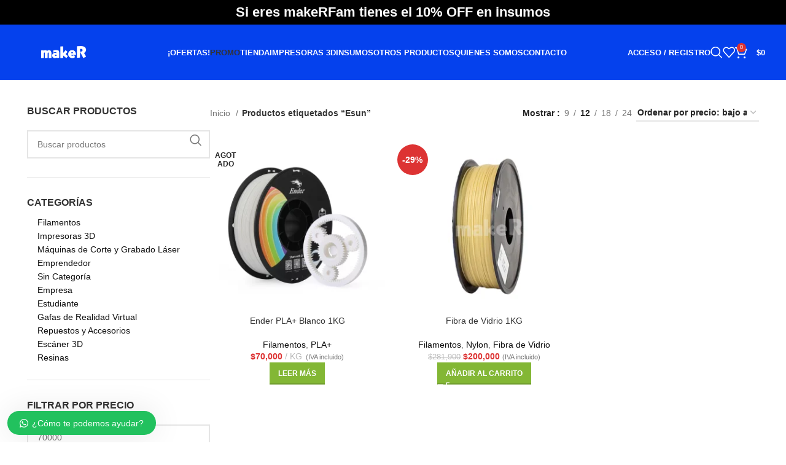

--- FILE ---
content_type: text/html; charset=UTF-8
request_url: https://somosmaker.com/etiqueta-producto/esun/
body_size: 43608
content:
<!DOCTYPE html><html lang="es" prefix="og: https://ogp.me/ns#"><head><script data-no-optimize="1">var litespeed_docref=sessionStorage.getItem("litespeed_docref");litespeed_docref&&(Object.defineProperty(document,"referrer",{get:function(){return litespeed_docref}}),sessionStorage.removeItem("litespeed_docref"));</script> <meta charset="UTF-8"><style id="litespeed-ccss">:root{--rankmath-wp-adminbar-height:0}.clear{clear:both}:root{--color-addi-primary-active:#3c6af0;--color-addi-primary-hover:#0a39c4;--color-addi-primary-inactive:#cdf;--color-addi-feedback-success:#00be7a;--color-addi-feedback-warning:#efc800;--color-addi-feedback-error:#fa4d4b;--color-addi-feedback-info:#85a9ff;--color-addi-font-primary:#18181f;--color-addi-font-secondary:#4d525c;--color-addi-font-strong:#74777a;--color-addi-font-hint:#c9cdd1;--color-addi-font-disable:#ebeced;--color-addi-font-over-dark:#fff;--color-addi-font-action:#3c6af0;--color-addi-font-success:#018052;--color-addi-font-error:#cc1f1f;--color-addi-background-white:#fff;--color-addi-background-soft:#fafafa;--color-addi-background-medium:#ebeced;--color-addi-background-hint:#c9cdd1;--color-addi-background-strong:#74777a;--color-addi-comp-one-lighten4:#fae5ff;--color-addi-comp-one-lighten3:#f7d6ff;--color-addi-comp-one-lighten2:#ecc1f7;--color-addi-comp-one-lighten1:#dda9eb;--color-addi-comp-one-base:#c38fd0;--color-addi-comp-one-darken1:#a871bd;--color-addi-comp-one-darken2:#8b5aa3;--color-addi-comp-one-darken3:#693a84;--color-addi-comp-one-darken4:#462266;--color-addi-comp-one-darken5:#290a4c;--color-addi-comp-two-lighten5:#fffdeb;--color-addi-comp-two-lighten4:#fffbd6;--color-addi-comp-two-lighten3:#fff5ad;--color-addi-comp-two-lighten2:#ffef8a;--color-addi-comp-two-lighten1:#fadf46;--color-addi-comp-two-base:#efc800;--color-addi-comp-two-darken1:#e3b900;--color-addi-comp-two-darken2:#b88d00;--color-addi-comp-two-darken3:#856307;--color-addi-comp-two-darken4:#5c3f06;--color-addi-comp-three-lighten5:#ebffef;--color-addi-comp-three-lighten4:#d4fce7;--color-addi-comp-three-lighten3:#a6edc7;--color-addi-comp-three-lighten2:#43e092;--color-addi-comp-three-lighten1:#00be7a;--color-addi-comp-three-base:#018052;--color-addi-comp-three-darken1:#09704b;--color-addi-comp-three-darken2:#0b5238;--color-addi-comp-three-darken3:#143328;--color-addi-comp-three-darken4:#0c1f18;--color-addi-comp-four-lighten5:#fff2f2;--color-addi-comp-four-lighten4:#ffd3d1;--color-addi-comp-four-lighten3:#ffa7a6;--color-addi-comp-four-lighten2:#fa4d4b;--color-addi-comp-four-lighten1:#db2c2c;--color-addi-comp-four-base:#cc1f1f;--color-addi-comp-four-darken1:#b81619;--color-addi-comp-four-darken2:#a31717;--color-addi-comp-four-darken3:#8f181d;--color-addi-comp-four-darken4:#7a181f;--color-addi-comp-four-accent-lighten2:#f8baad;--color-addi-comp-five-lighten4:#ebf2ff;--color-addi-comp-five-lighten3:#cdf;--color-addi-comp-five-lighten2:#85a9ff;--color-addi-comp-five-lighten1:#4e7eff;--color-addi-comp-five-base:#3c6af0;--color-addi-comp-five-darken1:#204fd6;--color-addi-comp-five-darken2:#0a39c4;--color-addi-comp-five-darken3:#0f35a3;--color-addi-comp-five-darken4:#0b235c;--color-addi-comp-five-darken5:#091a42;--color-addi-gray-lighten5:#fff;--color-addi-gray-lighten4:#fafafa;--color-addi-gray-lighten3:#ebeced;--color-addi-gray-lighten2:#c9cdd1;--color-addi-gray-lighten1:#74777a;--color-addi-gray-base:#4d525c;--color-addi-gray-darken1:#33353d;--color-addi-gray-darken2:#26262e;--color-addi-gray-darken3:#18181f;--color-addi-gray-darken4:#07080a;--color-addi-black:#18181f;--color-addi-white:#fff}:root{--font-addi-family-primary-name:Mallory;--font-addi-family-primary-url-regular:https://s3.amazonaws.com/statics.addi.com/fonts/mallory/Mallory_Book.ttf;--font-addi-family-primary-url-italic:https://s3.amazonaws.com/statics.addi.com/fonts/mallory/Mallory_Book_Italic.ttf;--font-addi-family-primary-url-bold:https://s3.amazonaws.com/statics.addi.com/fonts/mallory/Mallory_Bold.ttf;--font-addi-family-primary-url-bold-italic:https://s3.amazonaws.com/statics.addi.com/fonts/mallory/Mallory_Bold_Italic.ttf;--font-addi-family-secondary-name:Inter;--font-addi-family-secondary-url-regular:https://s3.amazonaws.com/statics.addi.com/fonts/inter/Inter-Regular.ttf;--font-addi-family-secondary-url-italic:https://s3.amazonaws.com/statics.addi.com/fonts/inter/Inter-Italic.woff2;--font-addi-family-secondary-url-bold:https://s3.amazonaws.com/statics.addi.com/fonts/inter/Inter-Bold.ttf;--font-addi-family-secondary-url-bold-italic:https://s3.amazonaws.com/statics.addi.com/fonts/inter/Inter-BoldItalic.woff2;--font-addi-weight-thin:100;--font-addi-weight-extra-light:200;--font-addi-weight-light:300;--font-addi-weight-regular:400;--font-addi-weight-medium:500;--font-addi-weight-semi-bold:600;--font-addi-weight-bold:700;--font-addi-weight-extra-bold:800;--font-addi-weight-black:900;--font-addi-format-web-open-font-format:woff;--font-addi-format-web-open-font-format2:woff2;--font-addi-format-true-type:truetype;--font-addi-format-open-type:opentype;--font-addi-format-embedded-open-type:embedded-opentype;--font-addi-format-svg:svg}.woocommerce form .form-row .required{visibility:visible}script{display:none!important}:focus{outline:0}button::-moz-focus-inner{padding:0;border:0}.ekit-wid-con .ekit-review-card--date,.ekit-wid-con .ekit-review-card--desc{grid-area:date}.ekit-wid-con .ekit-review-card--image{width:60px;height:60px;grid-area:thumbnail;min-width:60px;border-radius:50%;background-color:#eae9f7;display:-webkit-box;display:-ms-flexbox;display:flex;-webkit-box-pack:center;-ms-flex-pack:center;justify-content:center;-webkit-box-align:center;-ms-flex-align:center;align-items:center;padding:1rem;position:relative}.ekit-wid-con .ekit-review-card--thumbnail{grid-area:thumbnail;padding-right:1rem}.ekit-wid-con .ekit-review-card--name{grid-area:name;font-size:14px;font-weight:700;margin:0 0 .25rem}.ekit-wid-con .ekit-review-card--stars{grid-area:stars;color:#f4be28;font-size:13px;line-height:20px}.ekit-wid-con .ekit-review-card--comment{grid-area:comment;font-size:16px;line-height:22px;font-weight:400;color:#32323d}.ekit-wid-con .ekit-review-card--actions{grid-area:actions}.ekit-wid-con .ekit-review-card--posted-on{display:-webkit-box;display:-ms-flexbox;display:flex;grid-area:posted-on}.wws-clearfix{clear:both}.wws-shadow{box-shadow:0 0 50px rgba(0,0,0,.1)}.wws-gradient{z-index:-1;position:fixed;width:500px;height:500px;content:"";display:none}.wws-popup__open-btn>svg,.wws-popup__open-btn>span{vertical-align:middle}.wws-popup__open-btn>svg{padding-right:2px;width:16px;height:16px}.wws--bg-color{background-color:#22c15e}.wws--text-color{color:#fff}.wws-popup__open-btn{padding:8px 20px;border-radius:20px;display:inline-block;margin-top:15px}.wws-popup-container--position{left:12px;bottom:12px}.wws-popup__open-btn{float:left}.wws-gradient--position{bottom:0;left:0;background:radial-gradient(ellipse at bottom left,rgba(29,39,54,.2) 0,rgba(29,39,54,0) 72%)}.wws-popup-container *{box-sizing:border-box}.wws-popup-container{width:auto;position:fixed;z-index:9999999}.wws-popup{display:none;width:318px}.wws-popup__close-btn{width:34px;height:34px;border-radius:50%;float:right;text-align:center;vertical-align:middle;line-height:36px}.wws-popup__close-btn svg{width:16px;height:16px}.wws-popup__support-wrapper{margin-top:8px}.wws-popup__support-img-wrapper{width:50px;height:50px;border-radius:50%;overflow:hidden;display:inline-block;vertical-align:bottom;margin-right:3px;box-shadow:0 0 40px rgba(0,0,0,.2)}.wws-popup__support-img{max-width:100%;height:auto;display:block}.wws-popup__support{display:inline-block;vertical-align:bottom;border-radius:8px;overflow:hidden;width:260px}.wws-popup__support-about{text-align:center;padding:20px 10px;line-height:22px}.wws-popup__support-welcome{background-color:#fff;padding:20px 15px;color:#888fbb;line-height:16px;text-align:left}.wws-popup__input-wrapper{width:260px;margin-top:14px;float:right;background-color:#fff;padding:8px 12px;border-radius:8px;position:relative}.wws-popup__input{border:none!important;background-color:transparent!important;outline:none!important;padding:6px 0!important;margin:0!important;box-shadow:none!important;color:#000!important;vertical-align:middle!important;display:inline-block!important;width:194px!important;height:auto!important}.wws-popup__input::-webkit-input-placeholder{color:#888fbb!important}.wws-popup__send-btn{padding:6px;width:34px;display:inline-block;vertical-align:middle}.screen-reader-text{position:absolute;top:-10000em;width:1px;height:1px;margin:-1px;padding:0;overflow:hidden;clip:rect(0,0,0,0);border:0}.elementor *{box-sizing:border-box}:root{--page-title-display:block}.elementor-kit-5{--e-global-color-primary:#0640e9;--e-global-color-secondary:#000;--e-global-color-text:#000;--e-global-color-accent:#61ce70;--e-global-typography-primary-font-family:"Roboto";--e-global-typography-primary-font-weight:600;--e-global-typography-secondary-font-family:"Roboto Slab";--e-global-typography-secondary-font-weight:400;--e-global-typography-text-font-family:"Roboto";--e-global-typography-text-font-weight:400;--e-global-typography-accent-font-family:"Roboto";--e-global-typography-accent-font-weight:500}.container{width:100%;padding-right:15px;padding-left:15px;margin-right:auto;margin-left:auto}.row{display:flex;flex-wrap:wrap;margin-inline:calc((var(--wd-sp,30px)/2)*-1)}.col-12,.col-lg-3,.col-lg-9,.col-md-3,.col-md-9{position:relative;width:100%;min-height:1px;padding-inline:calc(var(--wd-sp,30px)/2)}.col-12{flex:0 0 100%;max-width:100%}.order-last{order:13}@media (min-width:769px){.col-md-3{flex:0 0 25%;max-width:25%}.col-md-9{flex:0 0 75%;max-width:75%}.order-md-first{order:-1}}@media (min-width:1025px){.col-lg-3{flex:0 0 25%;max-width:25%}.col-lg-9{flex:0 0 75%;max-width:75%}}.align-items-start{align-items:flex-start!important}:root{--wd-text-line-height:1.6;--wd-brd-radius:.001px;--wd-form-height:42px;--wd-form-color:inherit;--wd-form-placeholder-color:inherit;--wd-form-bg:transparent;--wd-form-brd-color:rgba(0,0,0,.1);--wd-form-brd-color-focus:rgba(0,0,0,.15);--wd-form-chevron:url([data-uri]);--btn-height:42px;--btn-transform:uppercase;--btn-font-weight:600;--btn-font-family:inherit;--btn-font-style:unset;--wd-main-bgcolor:#fff;--wd-scroll-w:.001px;--wd-admin-bar-h:.001px;--wd-tags-mb:20px;--wd-block-spacing:20px;--wd-header-banner-mt:.001px;--wd-sticky-nav-w:.001px;--color-white:#fff;--color-gray-100:#f7f7f7;--color-gray-200:#f1f1f1;--color-gray-300:#bbb;--color-gray-400:#a5a5a5;--color-gray-500:#777;--color-gray-600:#666;--color-gray-700:#555;--color-gray-800:#333;--color-gray-900:#242424;--bgcolor-black-rgb:0,0,0;--bgcolor-white-rgb:255,255,255;--bgcolor-white:#fff;--bgcolor-gray-100:#f7f7f7;--bgcolor-gray-200:#f7f7f7;--bgcolor-gray-300:#f1f1f1;--bgcolor-gray-400:rgba(187,187,187,.4);--brdcolor-gray-200:rgba(0,0,0,.075);--brdcolor-gray-300:rgba(0,0,0,.105);--brdcolor-gray-400:rgba(0,0,0,.12);--brdcolor-gray-500:rgba(0,0,0,.2)}html,body,div,span,h1,h3,p,a,del,img,ins,small,ul,li,form,label,aside,header,nav{margin:0;padding:0;border:0;vertical-align:baseline;font:inherit;font-size:100%}*,*:before,*:after{-webkit-box-sizing:border-box;-moz-box-sizing:border-box;box-sizing:border-box}html{line-height:1;-webkit-text-size-adjust:100%;font-family:sans-serif;overflow-x:hidden}ul{list-style:none;margin-bottom:var(--list-mb);padding-left:var(--li-pl);--list-mb:20px;--li-mb:10px;--li-pl:17px}a img{border:none}aside,header,nav{display:block}a,button,input{touch-action:manipulation}button,input,select{margin:0;color:inherit;font:inherit}button{overflow:visible}button{-webkit-appearance:button}button::-moz-focus-inner,input::-moz-focus-inner{padding:0;border:0;padding:0;border:0}body{margin:0;background-color:#fff;color:var(--wd-text-color);text-rendering:optimizeLegibility;font-weight:var(--wd-text-font-weight);font-style:var(--wd-text-font-style);font-size:var(--wd-text-font-size);font-family:var(--wd-text-font);-webkit-font-smoothing:antialiased;-moz-osx-font-smoothing:grayscale;line-height:var(--wd-text-line-height);--wd-header-h:calc(var(--wd-top-bar-h) + var(--wd-header-general-h) + var(--wd-header-bottom-h));--wd-header-sticky-h:calc(var(--wd-top-bar-sticky-h) + var(--wd-header-general-sticky-h) + var(--wd-header-bottom-sticky-h) + var(--wd-header-clone-h))}@supports (overflow:clip){body{overflow:clip}}:is(body){height:auto}p{margin-bottom:var(--wd-tags-mb)}a{color:var(--wd-link-color);text-decoration:none}:is(h1,h2,h3,h4,h5,h6,.title) a{color:inherit}label{display:block;margin-bottom:5px;color:var(--wd-title-color);vertical-align:middle;font-weight:400}.required{border:none;color:#e01020;font-size:16px;line-height:1}ins{text-decoration:none}small{font-size:80%}img{max-width:100%;height:auto;border:0;vertical-align:middle}svg:not(:root){overflow:hidden}h1{font-size:28px}h3{font-size:22px}.wd-entities-title a{color:inherit}h1,h3,.title{display:block;margin-bottom:var(--wd-tags-mb);color:var(--wd-title-color);text-transform:var(--wd-title-transform);font-weight:var(--wd-title-font-weight);font-style:var(--wd-title-font-style);font-family:var(--wd-title-font);line-height:1.4}.wd-entities-title{display:block;color:var(--wd-entities-title-color);word-wrap:break-word;font-weight:var(--wd-entities-title-font-weight);font-style:var(--wd-entities-title-font-style);font-family:var(--wd-entities-title-font);text-transform:var(--wd-entities-title-transform);line-height:1.4}li{margin-bottom:var(--li-mb)}li:last-child{margin-bottom:0}li>ul{margin-top:var(--li-mb);margin-bottom:0}ul{list-style:disc}.wd-sub-menu,.wd-sub-menu ul,.wd-nav{list-style:none;--li-pl:0}.wd-sub-menu,.wd-sub-menu ul,.wd-nav{--list-mb:0;--li-mb:0}.text-center{--content-align:center;--text-align:center;text-align:var(--text-align)}.color-scheme-dark{--color-white:#fff;--color-gray-100:#f7f7f7;--color-gray-200:#f1f1f1;--color-gray-300:#bbb;--color-gray-400:#a5a5a5;--color-gray-500:#777;--color-gray-600:#666;--color-gray-700:#555;--color-gray-800:#333;--color-gray-900:#242424;--bgcolor-black-rgb:0,0,0;--bgcolor-white-rgb:255,255,255;--bgcolor-white:#fff;--bgcolor-gray-100:#f7f7f7;--bgcolor-gray-200:#f7f7f7;--bgcolor-gray-300:#f1f1f1;--bgcolor-gray-400:rgba(187,187,187,.4);--brdcolor-gray-200:rgba(0,0,0,.075);--brdcolor-gray-300:rgba(0,0,0,.105);--brdcolor-gray-400:rgba(0,0,0,.12);--brdcolor-gray-500:rgba(0,0,0,.2);--wd-text-color:#777;--wd-title-color:#242424;--wd-entities-title-color:#333;--wd-entities-title-color-hover:rgba(51,51,51,.65);--wd-link-color:#333;--wd-link-color-hover:#242424;--wd-form-brd-color:rgba(0,0,0,.1);--wd-form-brd-color-focus:rgba(0,0,0,.15);--wd-form-placeholder-color:#777;color:var(--wd-text-color)}.clear{clear:both;width:100%}.wd-fill{position:absolute;inset:0}.set-cont-mb-s{--wd-tags-mb:10px}.reset-last-child>*:last-child{margin-bottom:0}@keyframes wd-fadeIn{from{opacity:0}to{opacity:1}}input[type=text],input[type=password],select{-webkit-appearance:none;-moz-appearance:none;appearance:none}input[type=text],input[type=password],select{padding:0 15px;max-width:100%;width:100%;height:var(--wd-form-height);border:var(--wd-form-brd-width) solid var(--wd-form-brd-color);border-radius:var(--wd-form-brd-radius);background-color:var(--wd-form-bg);box-shadow:none;color:var(--wd-form-color);vertical-align:middle;font-size:14px}::-webkit-input-placeholder{color:var(--wd-form-placeholder-color)}::-moz-placeholder{color:var(--wd-form-placeholder-color)}:-moz-placeholder{color:var(--wd-form-placeholder-color)}input[type=checkbox]{box-sizing:border-box;margin-top:0;padding:0;vertical-align:middle;margin-inline-end:5px}select{padding-right:30px;background-image:var(--wd-form-chevron);background-position:right 10px top 50%;background-size:auto 18px;background-repeat:no-repeat}select option{background-color:var(--bgcolor-white)}input:-webkit-autofill{border-color:var(--wd-form-brd-color);-webkit-box-shadow:0 0 0 1000px var(--wd-form-bg) inset;-webkit-text-fill-color:var(--wd-form-color)}:is(.btn,.button,button,[type=submit],[type=button]){padding:5px 20px;min-height:var(--btn-height);font-size:13px;position:relative;display:inline-flex;align-items:center;justify-content:center;outline:none;border:0 solid transparent;border-radius:0;box-shadow:none;vertical-align:middle;text-align:center;text-decoration:none;text-transform:var(--btn-transform);text-shadow:none;font-weight:var(--btn-font-weight);font-family:var(--btn-font-family);font-style:var(--btn-font-style);line-height:1.2;color:var(--btn-color,#3e3e3e);background-color:var(--btn-bgcolor,#f3f3f3)}[class*=wd-grid]{--wd-col:var(--wd-col-lg);--wd-gap:var(--wd-gap-lg);--wd-col-lg:1;--wd-gap-lg:20px}.wd-grid-g{display:grid;grid-template-columns:repeat(var(--wd-col),minmax(0,1fr));gap:var(--wd-gap)}.wd-loader:after{content:"";display:inline-block;width:30px;height:30px;border:1px solid rgba(0,0,0,0);border-left-color:var(--color-gray-900);border-radius:50%;vertical-align:middle;animation:wd-rotate .45s infinite linear var(--wd-anim-state,paused)}.wd-scroll-content{overflow:hidden;overflow-y:auto;-webkit-overflow-scrolling:touch;max-height:50vh;scrollbar-width:thin}.wd-dropdown{position:absolute;top:100%;left:0;z-index:380;margin-top:15px;margin-right:0;margin-left:calc(var(--nav-gap,.001px)/2*-1);background-color:var(--bgcolor-white);background-position:bottom right;background-clip:border-box;background-repeat:no-repeat;box-shadow:0 0 3px rgba(0,0,0,.15);text-align:left;border-radius:var(--wd-brd-radius);visibility:hidden;opacity:0;transform:translateY(15px) translateZ(0)}.wd-dropdown:after{content:"";position:absolute;inset-inline:0;bottom:100%;height:15px}.wd-dropdown-menu{min-height:min(var(--wd-dropdown-height,unset),var(--wd-content-h,var(--wd-dropdown-height,unset)));width:var(--wd-dropdown-width);background-image:var(--wd-dropdown-bg-img)}.wd-dropdown-menu.wd-design-default{padding:12px 20px;--wd-dropdown-width:220px}.wd-dropdown-menu.wd-design-default>.container{padding:0;width:auto}.wd-dropdown-menu.wd-design-default .wd-dropdown{top:0;left:100%;padding:12px 20px;width:var(--wd-dropdown-width);margin:0 0 0 20px}.wd-dropdown-menu.wd-design-default .wd-dropdown:after{top:0;right:100%;bottom:0;left:auto;width:20px;height:auto}.wd-dropdown-menu.wd-design-default .menu-item-has-children>a:after{margin-left:auto;color:rgba(82,82,82,.45);font-weight:600;font-size:55%;line-height:1;font-family:"woodmart-font";content:"\f113"}.wd-side-hidden{position:fixed;inset-block:var(--wd-admin-bar-h) 0;z-index:500;overflow:hidden;overflow-y:auto;-webkit-overflow-scrolling:touch;width:340px;background-color:var(--bgcolor-white)}.wd-side-hidden.wd-left{right:auto;left:0;transform:translate3d(-100%,0,0)}.wd-side-hidden.wd-right{right:0;left:auto;transform:translate3d(100%,0,0)}.wd-sub-menu{--sub-menu-color:#848484;--sub-menu-color-hover:var(--wd-primary-color)}.wd-sub-menu li{position:relative}.wd-sub-menu li>a{position:relative;display:flex;align-items:center;padding-top:8px;padding-bottom:8px;color:var(--sub-menu-color);font-size:14px;line-height:1.3}.wd-nav{--nav-gap:20px;display:inline-flex;flex-wrap:wrap;justify-content:var(--text-align);text-align:left;gap:1px var(--nav-gap)}.wd-nav>li{position:relative}.wd-nav>li>a{position:relative;display:flex;align-items:center;flex-direction:row;text-transform:uppercase;font-weight:600;font-size:13px;line-height:1.2}.wd-nav>li:is(.wd-has-children,.menu-item-has-children)>a:after{margin-left:4px;font-weight:400;font-style:normal;font-size:clamp(6px,50%,18px);order:3;content:"\f129";font-family:"woodmart-font"}.wd-nav[class*=wd-style-]{--nav-color:#333;--nav-color-hover:rgba(51,51,51,.7);--nav-color-active:rgba(51,51,51,.7);--nav-chevron-color:rgba(82,82,82,.45)}.wd-nav[class*=wd-style-]>li>a{color:var(--nav-color)}.wd-nav[class*=wd-style-]>li:is(.wd-has-children,.menu-item-has-children)>a:after{color:var(--nav-chevron-color)}:is(.color-scheme-light,.whb-color-light) .wd-nav[class*=wd-style-]{--nav-color:#fff;--nav-color-hover:rgba(255,255,255,.8);--nav-color-active:rgba(255,255,255,.8);--nav-chevron-color:rgba(255,255,255,.6)}.wd-nav.wd-style-default{--nav-color-hover:var(--wd-primary-color);--nav-color-active:var(--wd-primary-color)}.wd-close-side{position:fixed;z-index:400;visibility:hidden;background-color:rgba(0,0,0,.7);opacity:0}.wd-action-btn{display:inline-flex;vertical-align:middle;--action-btn-color:var(--color-gray-800);--action-btn-hover-color:var(--color-gray-500)}.wd-action-btn>a{display:inline-flex;align-items:center;justify-content:center;color:var(--action-btn-color)}.wd-action-btn>a:before{font-family:"woodmart-font"}.wd-action-btn>a:after{position:absolute;top:calc(50% - .5em);left:0;opacity:0;content:"";display:inline-block;width:1em;height:1em;border:1px solid rgba(0,0,0,0);border-left-color:var(--color-gray-900);border-radius:50%;vertical-align:middle;animation:wd-rotate .45s infinite linear var(--wd-anim-state,paused)}.wd-action-btn.wd-style-icon>a{position:relative;flex-direction:column;width:50px;height:50px;font-weight:400;font-size:0!important;line-height:0}.wd-action-btn.wd-style-icon>a:before{font-size:20px}.wd-action-btn.wd-style-icon>a:after{left:calc(50% - .5em);font-size:18px}.wd-action-btn.wd-style-text>a{position:relative;font-weight:600;line-height:1}.wd-action-btn.wd-style-text>a:before{margin-inline-end:.3em;font-size:110%;font-weight:400}.wd-compare-icon>a:before{content:"\f128"}.wd-wishlist-icon>a:before{content:"\f106"}.wd-quick-view-icon>a:before{content:"\f130"}.wd-cross-icon>a:before{content:"\f112"}.wd-burger-icon>a:before{content:"\f15a"}.wd-heading{display:flex;flex:0 0 auto;align-items:center;justify-content:flex-end;gap:10px;padding:20px 15px;border-bottom:1px solid var(--brdcolor-gray-300)}.wd-heading .title{flex:1 1 auto;margin-bottom:0;font-size:130%}.wd-heading .wd-action-btn{flex:0 0 auto}.wd-heading .wd-action-btn.wd-style-text>a{height:25px}:is(.widget,.wd-widget,div[class^=vc_wp]){line-height:1.4;--wd-link-color:var(--color-gray-500);--wd-link-color-hover:var(--color-gray-800)}:is(.widget,.wd-widget,div[class^=vc_wp])>:is(ul,ol){margin-top:0}:is(.widget,.wd-widget,div[class^=vc_wp]) :is(ul,ol){list-style:none;--list-mb:0;--li-mb:15px;--li-pl:0}.widget-title{margin-bottom:20px;color:var(--wd-widget-title-color);text-transform:var(--wd-widget-title-transform);font-weight:var(--wd-widget-title-font-weight);font-style:var(--wd-widget-title-font-style);font-size:var(--wd-widget-title-font-size);font-family:var(--wd-widget-title-font)}.widget{margin-bottom:30px;padding-bottom:30px;border-bottom:1px solid var(--brdcolor-gray-300)}.widget:last-child{margin-bottom:0;padding-bottom:0;border-bottom:none}.website-wrapper{position:relative;background-color:var(--wd-main-bgcolor)}.main-page-wrapper{margin-top:-40px;padding-top:40px;min-height:50vh;background-color:var(--wd-main-bgcolor)}.site-content{margin-bottom:40px}.container{max-width:var(--wd-container-w)}.sidebar-container{margin-bottom:40px}.sidebar-container .wd-heading{display:none}.btn.btn-color-primary{color:#fff;background-color:var(--wd-primary-color)}.btn-style-link.btn-color-primary{color:var(--color-gray-800);border-color:var(--wd-primary-color)}.btn.btn-style-link{min-height:unset;padding:0;border-width:2px;border-style:solid;border-top:none;border-right:none;border-left:none;background-color:transparent!important}@media (min-width:1025px){.wd-scroll{--scrollbar-track-bg:rgba(0,0,0,.05);--scrollbar-thumb-bg:rgba(0,0,0,.12)}.wd-scroll ::-webkit-scrollbar{width:5px}.wd-scroll ::-webkit-scrollbar-track{background-color:var(--scrollbar-track-bg)}.wd-scroll ::-webkit-scrollbar-thumb{background-color:var(--scrollbar-thumb-bg)}}@media (max-width:1024px){@supports not (overflow:clip){body{overflow:hidden}}[class*=wd-grid]{--wd-col:var(--wd-col-md);--wd-gap:var(--wd-gap-md);--wd-col-md:var(--wd-col-lg);--wd-gap-md:var(--wd-gap-lg)}.wd-side-hidden{width:300px;z-index:99999}.wd-close-side{top:-150px}}@media (max-width:768.98px){[class*=wd-grid]{--wd-col:var(--wd-col-sm);--wd-gap:var(--wd-gap-sm);--wd-col-sm:var(--wd-col-md);--wd-gap-sm:var(--wd-gap-md)}}.widget_product_categories .widget-title{margin-bottom:10px}.widget_product_categories .product-categories{margin-bottom:-5px}.widget_product_categories .product-categories li{position:relative;display:flex;align-items:center;flex-wrap:wrap;margin-bottom:0}.widget_product_categories .product-categories li a{display:block;flex:1 1 calc(100% - 40px);padding-block:8px;padding-inline-end:5px;width:calc(100% - 40px);text-decoration:none}.widget_product_categories .product-categories li.current-cat>a{color:var(--color-gray-800);font-weight:600}.widget_product_categories .children{flex:1 1 auto;margin-top:0;padding-inline-start:15px;width:100%}.categories-accordion-on .widget_product_categories .product-categories{padding-inline-end:25px}.categories-accordion-on .widget_product_categories .product-categories li{align-items:flex-start}.categories-accordion-on .widget_product_categories .children{display:none}.categories-accordion-on .widget_product_categories :is(.current-cat-parent,.current-cat)>.children{display:block}.widget_price_filter .price_slider{margin-bottom:20px}.widget_price_filter :is(#min_price,#max_price){display:none}.widget_price_filter [class*=price_slider_amount] .price_label{order:1;color:var(--color-gray-500)}.widget_price_filter [class*=price_slider_amount] .price_label>span{color:var(--color-gray-900);font-weight:600}.widget_price_filter [class*=price_slider_amount] .clear{display:none}.wd-breadcrumbs{vertical-align:middle}.woocommerce-breadcrumb{display:inline-flex;align-items:center;flex-wrap:wrap;color:var(--color-gray-800)}.woocommerce-breadcrumb a{margin-inline-end:6px}.woocommerce-breadcrumb a:after{content:"/";margin-inline-start:5px}.woocommerce-breadcrumb a{color:var(--color-gray-500)}.woocommerce-breadcrumb .breadcrumb-last{margin-inline-end:8px;font-weight:600}.woocommerce-breadcrumb .breadcrumb-last:last-child{margin-inline-end:0}.amount{color:var(--wd-primary-color);font-weight:600}del .amount{color:var(--color-gray-300);font-weight:400}.price{color:var(--wd-primary-color)}.price .amount{font-size:inherit}.price del{color:var(--color-gray-300);font-size:90%}.price ins{padding:0;background-color:transparent;color:var(--wd-primary-color);text-decoration:none;opacity:1}.woocommerce-price-suffix{color:var(--color-gray-500)}.woocommerce-notices-wrapper:empty{display:none}[class*=screen-reader]{position:absolute!important;clip:rect(1px,1px,1px,1px)}.wd-products-element{position:relative}.wd-products{position:relative;align-items:flex-start}.shop-content-area>.woocommerce-notices-wrapper{margin-bottom:30px}.wd-show-sidebar-btn{display:none}.wd-show-sidebar-btn.wd-style-text>a:before{font-size:120%}.wd-shop-tools .woocommerce-ordering.wd-style-underline select{max-width:200px}.wd-builder-off .woocommerce-result-count{display:none;margin-bottom:0}@media (max-width:1024px){.wd-builder-off .wd-products-per-page{display:none}}.wd-products-per-page{display:inline-flex;align-items:center;flex-wrap:wrap;color:var(--color-gray-500)}.wd-products-per-page .per-page-title{display:inline-block;color:var(--color-gray-900);vertical-align:middle;font-weight:600}.wd-products-per-page .per-page-title:after{content:' :'}.wd-products-per-page .per-page-variation{display:inline-block;padding:0 7px;color:var(--color-gray-500);vertical-align:middle}.wd-products-per-page .per-page-variation.current-variation{color:var(--color-gray-900);font-weight:600}.wd-products-per-page .per-page-border{display:inline-block;vertical-align:middle}.wd-products-per-page .per-page-border:after{content:"/"}.wd-products-per-page .per-page-border:last-child{display:none}.shop-loop-head{display:flex;align-items:center;flex-wrap:wrap;justify-content:space-between;gap:10px;margin-bottom:30px;max-width:100%;width:100%}.wd-shop-tools{display:flex;align-items:center;flex-wrap:wrap;gap:10px 30px;max-width:100%}@media (max-width:1024px){.shop-loop-head{margin-bottom:20px}.shop-content-area .shop-loop-head{margin-top:-15px}}@media (max-width:768.98px){.wd-shop-tools{gap:10px}.shop-content-area .shop-loop-head{margin-top:-20px}}.woocommerce-ordering.wd-style-underline select{padding-top:5px;padding-bottom:5px;height:auto;border-top-style:none;border-right-style:none;border-left-style:none;border-radius:0;background-color:unset;background-position:right 0 top 50%;color:var(--color-gray-900);font-weight:600;font-size:inherit;line-height:1.2;padding-inline-start:2px;padding-inline-end:20px}@media (max-width:768.98px){.woocommerce-ordering.wd-ordering-mb-icon{position:relative;z-index:1;display:flex;align-items:center;justify-content:center;width:30px;height:30px}.woocommerce-ordering.wd-ordering-mb-icon select{position:absolute;inset:0;padding:0;height:inherit;border:none;background:0 0;color:transparent!important;font-weight:400;font-size:16px;-webkit-appearance:none;-moz-appearance:none}.woocommerce-ordering.wd-ordering-mb-icon select option{font-size:14px}.woocommerce-ordering.wd-ordering-mb-icon:after{position:relative;color:var(--color-gray-900);font-size:120%;z-index:2;content:"\f119";font-family:"woodmart-font"}}.whb-header{margin-bottom:40px}.whb-flex-row{display:flex;flex-direction:row;flex-wrap:nowrap;justify-content:space-between}.whb-column{display:flex;align-items:center;flex-direction:row;max-height:inherit}.whb-col-left,.whb-mobile-left{justify-content:flex-start;margin-left:-10px}.whb-col-right,.whb-mobile-right{justify-content:flex-end;margin-right:-10px}.whb-col-mobile{flex:1 1 auto;justify-content:center;margin-inline:-10px}.whb-flex-flex-middle .whb-col-center{flex:1 1 0%}.whb-general-header :is(.whb-mobile-left,.whb-mobile-right){flex:1 1 0%}.whb-main-header{position:relative;top:0;right:0;left:0;z-index:390;backface-visibility:hidden;-webkit-backface-visibility:hidden}.wd-header-nav,.site-logo{padding-inline:10px}.wd-header-nav{flex:1 1 auto}.wd-nav-main:not(.wd-offsets-calculated) .wd-dropdown:not(.wd-design-default){opacity:0}.wd-nav-main>li>a{height:40px;font-weight:var(--wd-header-el-font-weight);font-style:var(--wd-header-el-font-style);font-size:var(--wd-header-el-font-size);font-family:var(--wd-header-el-font);text-transform:var(--wd-header-el-transform)}.site-logo{max-height:inherit}.wd-logo{max-height:inherit}.wd-logo img{padding-top:5px;padding-bottom:5px;max-height:inherit;transform:translateZ(0);backface-visibility:hidden;-webkit-backface-visibility:hidden;perspective:800px}.wd-logo img[width]:not([src$=".svg"]){width:auto;object-fit:contain}.wd-header-mobile-nav .wd-tools-icon:before{content:"\f15a";font-family:"woodmart-font"}.mobile-nav .searchform{--wd-form-brd-width:0;--wd-form-bg:transparent;--wd-form-color:var(--color-gray-500);--wd-form-placeholder-color:var(--color-gray-500);z-index:4;box-shadow:0 -1px 9px rgba(0,0,0,.17)}.mobile-nav .searchform input[type=text]{padding-right:50px;padding-left:20px;height:70px;font-weight:600}.mobile-nav .wd-dropdown-results{position:relative;z-index:4;border-radius:0;inset-inline:auto}.wd-nav-mobile{display:none;margin-inline:0;animation:wd-fadeIn 1s ease}.wd-nav-mobile>li{flex:1 1 100%;max-width:100%;width:100%}.wd-nav-mobile>li>a{color:var(--color-gray-800)}.wd-nav-mobile li.menu-item-has-children>a:after{content:none}.wd-nav-mobile.wd-active{display:block}.wd-nav-mobile>li,.wd-nav-mobile>li>ul li{display:flex;flex-wrap:wrap}.wd-nav-mobile>li>a,.wd-nav-mobile>li>ul li>a{flex:1 1 0%;padding:5px 20px;min-height:50px;border-bottom:1px solid var(--brdcolor-gray-300)}.wd-nav-mobile>li>:is(.wd-sub-menu,.sub-sub-menu),.wd-nav-mobile>li>ul li>:is(.wd-sub-menu,.sub-sub-menu){display:none;flex:1 1 100%;order:3}@media (min-width:1025px){.whb-hidden-lg{display:none}}@media (max-width:1024px){.whb-visible-lg{display:none}}.wd-tools-element{position:relative;--wd-count-size:15px;--wd-header-el-color:#333;--wd-header-el-color-hover:rgba(51,51,51,.6)}.wd-tools-element>a{display:flex;align-items:center;justify-content:center;height:40px;color:var(--wd-header-el-color);line-height:1;padding-inline:10px}.wd-tools-element .wd-tools-icon{position:relative;display:flex;align-items:center;justify-content:center;font-size:0}.wd-tools-element .wd-tools-icon:before{font-size:20px}.wd-tools-element .wd-tools-text{margin-inline-start:8px;text-transform:var(--wd-header-el-transform);white-space:nowrap;font-weight:var(--wd-header-el-font-weight);font-style:var(--wd-header-el-font-style);font-size:var(--wd-header-el-font-size);font-family:var(--wd-header-el-font)}.wd-tools-element .wd-tools-count{z-index:1;width:var(--wd-count-size);height:var(--wd-count-size);border-radius:50%;text-align:center;letter-spacing:0;font-weight:400;line-height:var(--wd-count-size)}.wd-tools-element.wd-style-icon .wd-tools-text{display:none!important}.whb-color-light .wd-tools-element{--wd-header-el-color:#fff;--wd-header-el-color-hover:rgba(255,255,255,.8)}.wd-tools-element:is(.wd-design-2,.wd-design-5) .wd-tools-count{position:absolute;top:-5px;inset-inline-end:-9px;background-color:var(--wd-primary-color);color:#fff;font-size:9px}.wd-header-text{padding-inline:10px}.wd-header-text{flex:1 1 auto}.whb-top-bar .wd-header-text{font-size:12px;line-height:1.2}.whb-color-light .wd-header-text{--color-white:#000;--color-gray-100:rgba(255,255,255,.1);--color-gray-200:rgba(255,255,255,.2);--color-gray-300:rgba(255,255,255,.5);--color-gray-400:rgba(255,255,255,.6);--color-gray-500:rgba(255,255,255,.7);--color-gray-600:rgba(255,255,255,.8);--color-gray-700:rgba(255,255,255,.9);--color-gray-800:#fff;--color-gray-900:#fff;--bgcolor-black-rgb:255,255,255;--bgcolor-white-rgb:0,0,0;--bgcolor-white:#0f0f0f;--bgcolor-gray-100:#0a0a0a;--bgcolor-gray-200:#121212;--bgcolor-gray-300:#141414;--bgcolor-gray-400:#171717;--brdcolor-gray-200:rgba(255,255,255,.1);--brdcolor-gray-300:rgba(255,255,255,.15);--brdcolor-gray-400:rgba(255,255,255,.25);--brdcolor-gray-500:rgba(255,255,255,.3);--wd-text-color:rgba(255,255,255,.8);--wd-title-color:#fff;--wd-widget-title-color:var(--wd-title-color);--wd-entities-title-color:#fff;--wd-entities-title-color-hover:rgba(255,255,255,.8);--wd-link-color:rgba(255,255,255,.9);--wd-link-color-hover:#fff;--wd-form-brd-color:rgba(255,255,255,.2);--wd-form-brd-color-focus:rgba(255,255,255,.3);--wd-form-placeholder-color:rgba(255,255,255,.6);--wd-form-chevron:url([data-uri]);--wd-main-bgcolor:#1a1a1a;color:var(--wd-text-color)}.wd-header-wishlist .wd-tools-icon:before{content:"\f106";font-family:"woodmart-font"}.login>*:last-child{margin-bottom:0}.login-form-footer{display:flex;align-items:center;flex-wrap:wrap;justify-content:space-between;gap:10px}.login-form-footer .lost_password{order:2;color:var(--wd-primary-color)}.login-form-footer .woocommerce-form-login__rememberme{order:1;margin-bottom:0}:is(.register,.login) .button{width:100%;border-radius:var(--btn-accented-brd-radius);color:var(--btn-accented-color);box-shadow:var(--btn-accented-box-shadow);background-color:var(--btn-accented-bgcolor);text-transform:var(--btn-accented-transform,var(--btn-transform));font-weight:var(--btn-accented-font-weight,var(--btn-font-weight));font-family:var(--btn-accented-font-family,var(--btn-font-family));font-style:var(--btn-accented-font-style,var(--btn-font-style))}.wd-header-my-account .wd-tools-icon:before{content:"\f124";font-family:"woodmart-font"}.wd-account-style-text .wd-tools-icon{display:none!important}.wd-account-style-text .wd-tools-text{margin-left:0}.wd-header-search .wd-tools-icon:before{content:"\f130";font-family:"woodmart-font"}.wd-header-search .wd-tools-icon:after{position:relative;margin-inline-start:-20px;display:flex;align-items:center;justify-content:center;font-size:20px;opacity:0;content:"\f112";font-family:"woodmart-font"}.cart-widget-side{display:flex;flex-direction:column}.cart-widget-side .widget_shopping_cart{position:relative;flex:1 1 100%}.cart-widget-side .widget_shopping_cart_content{display:flex;flex:1 1 auto;flex-direction:column;height:100%}.wd-header-cart .wd-tools-icon:before{content:"\f105";font-family:"woodmart-font"}.wd-header-cart :is(.wd-cart-subtotal,.subtotal-divider,.wd-tools-count){vertical-align:middle}.wd-header-cart .wd-cart-number>span{display:none}.wd-header-cart .wd-cart-subtotal .amount{color:inherit;font-weight:inherit;font-size:inherit}.wd-header-cart:is(.wd-design-5,.wd-design-6,.wd-design-7):not(.wd-style-text) .wd-tools-text{display:none}.wd-header-cart.wd-design-2 .wd-tools-text{margin-inline-start:15px}.wd-header-cart.wd-design-5:not(.wd-style-text){margin-inline-end:5px}.wd-header-cart.wd-design-5 .wd-tools-text{margin-inline-start:15px}.wd-header-cart.wd-design-2 .wd-cart-number,.wd-header-cart.wd-design-5 .wd-cart-number{position:absolute;top:-5px;inset-inline-end:-9px;z-index:1;width:15px;height:15px;border-radius:50%;background-color:var(--wd-primary-color);color:#fff;text-align:center;letter-spacing:0;font-weight:400;font-size:9px;line-height:15px}@media (max-width:768.98px){.offcanvas-sidebar-mobile .sidebar-container:not(.wd-inited){display:none}.offcanvas-sidebar-mobile .shop-content-area:not(.col-lg-12){flex-basis:100%;max-width:100%;width:100%}.offcanvas-sidebar-mobile .shop-content-area:not(.col-lg-12) .shop-loop-head{align-items:stretch;flex-direction:column;gap:15px}.offcanvas-sidebar-mobile .shop-content-area:not(.col-lg-12) .wd-shop-tools{justify-content:space-between}.offcanvas-sidebar-mobile .shop-content-area:not(.col-lg-12) .wd-shop-tools:not(:last-child){padding-bottom:15px;border-bottom:1px solid var(--brdcolor-gray-300)}.offcanvas-sidebar-mobile .shop-content-area:not(.col-lg-12).wd-builder-off .woocommerce-result-count{display:block}.offcanvas-sidebar-mobile .shop-content-area:not(.col-lg-12) .wd-show-sidebar-btn{display:inline-flex;margin-right:auto}}@media (min-width:769px) and (max-width:1024px){.offcanvas-sidebar-tablet .shop-content-area:not(.col-lg-12){flex-basis:100%;max-width:100%;width:100%}.offcanvas-sidebar-tablet .shop-content-area:not(.col-lg-12) .shop-loop-head{align-items:stretch;flex-direction:column;gap:15px}.offcanvas-sidebar-tablet .shop-content-area:not(.col-lg-12) .wd-shop-tools{justify-content:space-between}.offcanvas-sidebar-tablet .shop-content-area:not(.col-lg-12) .wd-shop-tools:not(:last-child){padding-bottom:15px;border-bottom:1px solid var(--brdcolor-gray-300)}.offcanvas-sidebar-tablet .shop-content-area:not(.col-lg-12).wd-builder-off .woocommerce-result-count{display:block}.offcanvas-sidebar-tablet .shop-content-area:not(.col-lg-12) .wd-show-sidebar-btn{display:inline-flex;margin-right:auto}.offcanvas-sidebar-tablet .area-sidebar-shop:not(.wd-inited){display:none}}.wd-dropdown-results{margin-top:0!important;overflow:hidden;right:calc((var(--wd-form-brd-radius)/1.5));left:calc((var(--wd-form-brd-radius)/1.5))}.wd-dropdown-results:after{width:auto!important;height:auto!important}.search-results-wrapper{position:relative}.wd-dropdown-results .wd-scroll-content{overscroll-behavior:none}.searchform{position:relative;--wd-search-btn-w:var(--wd-form-height);--wd-form-height:46px}.searchform input[type=text]{padding-right:var(--wd-search-btn-w)}.searchform .searchsubmit{position:absolute;inset-block:0;right:0;padding:0;width:var(--wd-search-btn-w);min-height:unset;border:none;background-color:transparent;box-shadow:none;color:var(--wd-form-color);font-weight:400;font-size:0}.searchform .searchsubmit:after{font-size:calc(var(--wd-form-height)/2.3);content:"\f130";font-family:"woodmart-font"}.searchform .searchsubmit:before{position:absolute;top:50%;left:50%;margin-top:calc((var(--wd-form-height)/2.5)/-2);margin-left:calc((var(--wd-form-height)/2.5)/-2);opacity:0;content:"";display:inline-block;width:calc(var(--wd-form-height)/2.5);height:calc(var(--wd-form-height)/2.5);border:1px solid rgba(0,0,0,0);border-left-color:currentColor;border-radius:50%;vertical-align:middle;animation:wd-rotate .45s infinite linear var(--wd-anim-state,paused)}.wd-product{text-align:var(--text-align);line-height:1.4;--text-align:center;--wd-btn-inset:10px;--wd-prod-gap:12px;--wd-prod-bg-sp:0;--wd-prod-bg-cont-sp:0;--wd-prod-trim:calc((var(--wd-text-line-height)*-.5em) + .5em)}.wd-product .product-wrapper{border-radius:var(--wd-brd-radius);padding:var(--wd-prod-bg-sp)}.wd-product :where(.product-wrapper,.product-element-bottom){display:flex;flex-direction:column;gap:var(--wd-prod-gap)}.wd-product :is(.product-image-link,.hover-img) img{width:100%}.wd-product .product-image-link{position:relative;display:block}.wd-product :is(.wd-entities-title,.wd-product-cats,.wd-product-brands-links,.wd-product-sku,.wd-product-stock,.price){line-height:inherit;margin-block:-.2em}.wd-product .wd-entities-title{font-size:inherit}.wd-product :is(.wd-product-cats,.wd-product-brands-links){font-size:95%;--wd-link-color:var(--color-gray-400);--wd-link-color-hover:var(--color-gray-700)}.wd-product :is(.wd-product-cats,.wd-product-brands-links) a{display:inline-block}.wd-product .price{display:block}.product-element-top{position:relative;overflow:hidden;border-radius:var(--wd-brd-radius);-webkit-backface-visibility:hidden;backface-visibility:hidden}.product-element-top:after{position:absolute;top:calc(50% - 16px);left:calc(50% - 16px);visibility:hidden;opacity:0;content:"";display:inline-block;width:32px;height:32px;border:1px solid rgba(0,0,0,0);border-left-color:var(--color-gray-900);border-radius:50%;vertical-align:middle;animation:wd-rotate .45s infinite linear var(--wd-anim-state,paused)}.wd-buttons{z-index:4;display:flex;flex-direction:column;border-radius:calc(var(--wd-brd-radius)/1.2);background:var(--bgcolor-white);box-shadow:1px 1px 1px rgba(0,0,0,.1)}.wd-buttons .wd-action-btn>a{height:45px}.wd-buttons[class*=wd-pos-r]{position:absolute;opacity:0;visibility:hidden;transform:translateX(20px) translateZ(0)}.wd-buttons.wd-pos-r-t{top:var(--wd-btn-inset);inset-inline-end:var(--wd-btn-inset)}.wd-product.product-type-simple.outofstock .product_type_simple:before{content:"\f11a"}.wd-product :is(.product-wrapper,.product-element-bottom,.product-list-content,[class*=-information])>*:not(:is(.wd-entities-title,[class*=wd-product-],.price)){margin-block:0}@media (max-width:1024px){.wd-product .wd-buttons{opacity:1;transform:none;visibility:visible}.wd-buttons{border-radius:35px}.wd-buttons .wd-action-btn>a{width:35px;height:35px}.wd-buttons .wd-action-btn>a:before,.wd-buttons .wd-action-btn>a:after{font-size:14px}.wd-buttons :is(.wd-quick-view-icon,.wd-compare-btn){display:none}}@media (max-width:576px){:is([style*="col-sm:2"],[style*="col-sm: 2"]) .wd-product{--title-line-height:1.2em;--wd-prod-gap:10px;font-size:90%}}.wd-product.wd-hover-standard .wd-add-btn{display:flex;flex-wrap:wrap;justify-content:var(--text-align);gap:var(--wd-prod-gap)}.wd-product.wd-hover-standard .wd-add-btn>a{border-radius:var(--btn-accented-brd-radius);color:var(--btn-accented-color);box-shadow:var(--btn-accented-box-shadow);background-color:var(--btn-accented-bgcolor);text-transform:var(--btn-accented-transform,var(--btn-transform));font-weight:var(--btn-accented-font-weight,var(--btn-font-weight));font-family:var(--btn-accented-font-family,var(--btn-font-family));font-style:var(--btn-accented-font-style,var(--btn-font-style));min-height:unset}.wd-product.wd-hover-standard .wd-add-btn .add-to-cart-loop span{padding:5px 14px;min-height:36px;font-size:12px}.wd-add-btn-replace .add-to-cart-loop{overflow:hidden;padding:0}.wd-add-btn-replace .add-to-cart-loop span{display:flex;align-items:center;justify-content:center;min-height:inherit}.wd-add-btn-replace .add-to-cart-loop:before{position:absolute;inset:0;display:flex;align-items:center;justify-content:center;font-weight:400;font-size:20px;transform:translateY(100%);content:"\f123";font-family:"woodmart-font"}.wd-add-btn-replace .add-to-cart-loop:after{position:absolute;top:calc(50% - 9px);inset-inline-start:calc(50% - 9px);opacity:0;content:"";display:inline-block;width:18px;height:18px;border:1px solid rgba(0,0,0,0);border-left-color:currentColor;border-radius:50%;vertical-align:middle;animation:wd-rotate .45s infinite linear var(--wd-anim-state,paused)}.wd-product.product-type-simple.outofstock .wd-add-btn-replace .add-to-cart-loop:before{content:"\f11a";font-family:"woodmart-font"}.wd-sticky-loader{position:absolute;inset:70px 0;display:flex;align-items:flex-start;justify-content:center;opacity:0}.wd-sticky-loader .wd-loader{position:sticky;top:calc(50% - 15px)}.wd-product-grid-slider{display:flex;z-index:1}.wd-product-grid-slide{flex-grow:1}.wd-product-grid-slider-pagin{position:absolute;bottom:0;inset-inline:0;display:flex;align-items:center;justify-content:center;gap:4px;filter:invert(90%);opacity:0;visibility:hidden;z-index:2}.wd-product-grid-slider-dot{flex-grow:1;height:4px;background-color:#242424;opacity:.2}@media (max-width:1024px){:is(.wd-product-grid-slider,.wd-product-grid-slider-pagin){display:none}}.product-labels{position:absolute;top:7px;inset-inline-start:7px;z-index:1;display:flex;align-items:flex-start;flex-direction:column;gap:10px;max-width:50%;transform:translateZ(0)}.product-label{padding:5px 10px;min-width:50px;color:#fff;text-align:center;text-transform:uppercase;word-break:break-all;font-weight:600;font-size:12px;line-height:1.2}.product-label.onsale{background-color:var(--wd-primary-color);direction:ltr}.product-label.featured{background-color:#e22d2d}.product-label.new{background-color:#438e44}.product-label.out-of-stock{background-color:var(--bgcolor-white);color:var(--color-gray-900)}@media (max-width:576px){.product-labels{gap:5px}.product-label{padding-inline:5px;min-width:40px;font-size:10px}}.product-labels.labels-rounded .product-label{display:flex;align-items:center;justify-content:center;padding:5px 7px;min-height:50px;border-radius:35px;font-size:14px}.product-labels.labels-rounded .out-of-stock{max-width:50px;font-size:12px}@media (max-width:576px){.product-labels.labels-rounded .product-label{min-height:40px;font-size:10px}}.wd-load-more{padding:5px 25px;min-height:44px;border-color:var(--brdcolor-gray-300);border-radius:var(--btn-default-brd-radius);color:var(--color-gray-800);border-width:2px}.wd-load-more:not(:hover){background-color:transparent!important}.wd-load-more-loader{display:none}.wd-load-more-loader .load-more-loading{display:flex;align-items:center;justify-content:center}.wd-load-more-loader .load-more-loading:before{margin-inline:-8px 8px;content:"";display:inline-block;width:16px;height:16px;border:1px solid rgba(0,0,0,0);border-left-color:var(--color-gray-900);border-radius:50%;vertical-align:middle;animation:wd-rotate .45s infinite linear var(--wd-anim-state,paused)}.scrollToTop{position:fixed;right:20px;bottom:20px;z-index:350;display:flex;align-items:center;justify-content:center;width:50px;height:50px;border-radius:50%;background-color:rgba(var(--bgcolor-white-rgb),.9);box-shadow:0 0 5px rgba(0,0,0,.17);color:var(--color-gray-800);font-size:16px;opacity:0;backface-visibility:hidden;-webkit-backface-visibility:hidden;transform:translateX(100%)}.scrollToTop:after{content:"\f115";font-family:"woodmart-font"}@media (max-width:1024px){.scrollToTop{right:12px;bottom:12px;width:40px;height:40px;font-size:14px}}.login-form-side .woocommerce-notices-wrapper{padding:20px 15px 0}.login-form-side .woocommerce-form-login{padding:20px 15px 15px;border-bottom:1px solid var(--brdcolor-gray-300)}.login-form-side .login.hidden-form{display:none}.create-account-question{padding:20px 15px;border-bottom:1px solid var(--brdcolor-gray-300);text-align:center;--wd-tags-mb:15px}.create-account-question p{color:var(--color-gray-900);font-weight:600}.create-account-question:before{display:block;margin-bottom:15px;color:var(--color-gray-200);font-size:54px;line-height:1;content:"\f124";font-family:"woodmart-font"}.wd-search-full-screen .searchform .searchsubmit{display:none}:root{--wd-top-bar-h:40px;--wd-top-bar-sm-h:40px;--wd-top-bar-sticky-h:.001px;--wd-header-general-h:90px;--wd-header-general-sm-h:60px;--wd-header-general-sticky-h:60px;--wd-header-bottom-h:50px;--wd-header-bottom-sm-h:50px;--wd-header-bottom-sticky-h:.001px;--wd-header-clone-h:.001px}@media (min-width:1025px){.whb-top-bar-inner{height:40px;max-height:40px}.whb-general-header-inner{height:90px;max-height:90px}}@media (max-width:1024px){.whb-top-bar-inner{height:40px;max-height:40px}.whb-general-header-inner{height:60px;max-height:60px}}.whb-top-bar{background-color:rgba(0,0,0,1)}.whb-general-header{background-color:rgba(5,65,237,1)}:root{--wd-header-banner-h:40px;--wd-text-font:"Lato",Arial,Helvetica,sans-serif;--wd-text-font-weight:400;--wd-text-color:#777;--wd-text-font-size:14px;--wd-title-font:"Poppins",Arial,Helvetica,sans-serif;--wd-title-font-weight:600;--wd-title-color:#242424;--wd-entities-title-font:"Poppins",Arial,Helvetica,sans-serif;--wd-entities-title-font-weight:500;--wd-entities-title-color:#333;--wd-entities-title-color-hover:rgb(51 51 51/65%);--wd-alternative-font:"Lato",Arial,Helvetica,sans-serif;--wd-widget-title-font:"Poppins",Arial,Helvetica,sans-serif;--wd-widget-title-font-weight:600;--wd-widget-title-transform:uppercase;--wd-widget-title-color:#333;--wd-widget-title-font-size:16px;--wd-header-el-font:"Lato",Arial,Helvetica,sans-serif;--wd-header-el-font-weight:700;--wd-header-el-transform:uppercase;--wd-header-el-font-size:13px;--wd-primary-color:#d33;--wd-alternative-color:#fbbc34;--wd-link-color:#0f0f0f;--wd-link-color-hover:#000;--btn-default-bgcolor:#f7f7f7;--btn-default-bgcolor-hover:#efefef;--btn-accented-bgcolor:#83b735;--btn-accented-bgcolor-hover:#74a32f;--wd-form-brd-width:2px;--notices-success-bg:#459647;--notices-success-color:#fff;--notices-warning-bg:#e0b252;--notices-warning-color:#fff}@media (max-width:1024px){:root{--wd-header-banner-h:40px}}:root{--wd-container-w:1222px;--wd-form-brd-radius:0px;--btn-default-color:#333;--btn-default-color-hover:#333;--btn-accented-color:#fff;--btn-accented-color-hover:#fff;--btn-default-brd-radius:0px;--btn-default-box-shadow:none;--btn-default-box-shadow-hover:none;--btn-default-box-shadow-active:none;--btn-default-bottom:0px;--btn-accented-bottom-active:-1px;--btn-accented-brd-radius:0px;--btn-accented-box-shadow:inset 0 -2px 0 rgba(0,0,0,.15);--btn-accented-box-shadow-hover:inset 0 -2px 0 rgba(0,0,0,.15);--wd-brd-radius:0px}#menu-menu-principal .menu-item .nav-link-text{color:#fff}.wd-tools-element a{--wd-header-el-color:#fff}.wws-lau00001{fill:#22c15e80}.wws-lau00002{fill:#22c15e}</style><link rel="preload" data-asynced="1" data-optimized="2" as="style" onload="this.onload=null;this.rel='stylesheet'" href="https://somosmaker.com/wp-content/litespeed/ucss/72762ba4962c1342c465357fb3906716.css?ver=7e107" /><script data-optimized="1" type="litespeed/javascript" data-src="https://somosmaker.com/wp-content/plugins/litespeed-cache/assets/js/css_async.min.js"></script> <link rel="profile" href="https://gmpg.org/xfn/11"><link rel="pingback" href="https://somosmaker.com/xmlrpc.php">
 <script data-cfasync="false" data-pagespeed-no-defer>var gtm4wp_datalayer_name = "dataLayer";
	var dataLayer = dataLayer || [];</script> <title>Esun - makeR Tienda</title><meta name="robots" content="follow, noindex"/><meta property="og:locale" content="es_ES" /><meta property="og:type" content="article" /><meta property="og:title" content="Esun - makeR Tienda" /><meta property="og:url" content="https://somosmaker.com/etiqueta-producto/esun/" /><meta property="og:site_name" content="somosmaker" /><meta property="og:image" content="https://somosmaker.com/wp-content/uploads/2025/04/2024_Logo_Slogan_makeR-938x1024.png" /><meta property="og:image:secure_url" content="https://somosmaker.com/wp-content/uploads/2025/04/2024_Logo_Slogan_makeR-938x1024.png" /><meta property="og:image:width" content="938" /><meta property="og:image:height" content="1024" /><meta property="og:image:type" content="image/png" /><meta name="twitter:card" content="summary_large_image" /><meta name="twitter:title" content="Esun - makeR Tienda" /><meta name="twitter:image" content="https://somosmaker.com/wp-content/uploads/2025/04/2024_Logo_Slogan_makeR-938x1024.png" /> <script type="application/ld+json" class="rank-math-schema">{"@context":"https://schema.org","@graph":[{"@type":"Organization","@id":"https://somosmaker.com/#organization","name":"somosmaker"},{"@type":"WebSite","@id":"https://somosmaker.com/#website","url":"https://somosmaker.com","name":"somosmaker","alternateName":"3D makeR","publisher":{"@id":"https://somosmaker.com/#organization"},"inLanguage":"es"},{"@type":"CollectionPage","@id":"https://somosmaker.com/etiqueta-producto/esun/#webpage","url":"https://somosmaker.com/etiqueta-producto/esun/","name":"Esun - makeR Tienda","isPartOf":{"@id":"https://somosmaker.com/#website"},"inLanguage":"es"}]}</script> <link rel='dns-prefetch' href='//www.googletagmanager.com' /><link rel='dns-prefetch' href='//s3.amazonaws.com' /><link rel='dns-prefetch' href='//fonts.googleapis.com' /><link rel="alternate" type="application/rss+xml" title="makeR Tienda &raquo; Feed" href="https://somosmaker.com/feed/" /><link rel="alternate" type="application/rss+xml" title="makeR Tienda &raquo; Feed de los comentarios" href="https://somosmaker.com/comments/feed/" /><link rel="alternate" type="application/rss+xml" title="makeR Tienda &raquo; Esun Etiqueta Feed" href="https://somosmaker.com/etiqueta-producto/esun/feed/" /><style id='wp-img-auto-sizes-contain-inline-css' type='text/css'>img:is([sizes=auto i],[sizes^="auto," i]){contain-intrinsic-size:3000px 1500px}
/*# sourceURL=wp-img-auto-sizes-contain-inline-css */</style><style id='woocommerce-inline-inline-css' type='text/css'>.woocommerce form .form-row .required { visibility: visible; }
/*# sourceURL=woocommerce-inline-inline-css */</style><style id='wws-public-style-inline-css' type='text/css'>.wws--bg-color {
			background-color: #22c15e;
		}.wws--text-color {
				color: #ffffff;
		}.wws-popup__open-btn {
				padding: 8px 20px;
				border-radius: 20px;
				display: inline-block;
				margin-top: 15px;
				cursor: pointer;
			}.wws-popup-container--position {
					left: 12px;
					bottom: 12px;
				}
				.wws-popup__open-btn { float: left; }
				.wws-gradient--position {
				  bottom: 0;
				  left: 0;
				  background: radial-gradient(ellipse at bottom left, rgba(29, 39, 54, 0.2) 0, rgba(29, 39, 54, 0) 72%);
				}
/*# sourceURL=wws-public-style-inline-css */</style><link rel="preconnect" href="https://fonts.gstatic.com/" crossorigin><script id="woocommerce-google-analytics-integration-gtag-js-after" type="litespeed/javascript">window.dataLayer=window.dataLayer||[];function gtag(){dataLayer.push(arguments)}
for(const mode of[{"analytics_storage":"denied","ad_storage":"denied","ad_user_data":"denied","ad_personalization":"denied","region":["AT","BE","BG","HR","CY","CZ","DK","EE","FI","FR","DE","GR","HU","IS","IE","IT","LV","LI","LT","LU","MT","NL","NO","PL","PT","RO","SK","SI","ES","SE","GB","CH"]}]||[]){gtag("consent","default",{"wait_for_update":500,...mode})}
gtag("js",new Date());gtag("set","developer_id.dOGY3NW",!0);gtag("config","G-1985XQKY2G",{"track_404":!0,"allow_google_signals":!0,"logged_in":!1,"linker":{"domains":[],"allow_incoming":!1},"custom_map":{"dimension1":"logged_in"}})</script> <script type="litespeed/javascript" data-src="https://somosmaker.com/wp-includes/js/jquery/jquery.min.js" id="jquery-core-js"></script> <script id="print-invoices-packing-slip-labels-for-woocommerce_public-js-extra" type="litespeed/javascript">var wf_pklist_params_public={"msgs":{"invoice_number_prompt_free_order":"\u2018Generate invoice for free orders\u2019 is disabled in Invoice settings \u003E Advanced. You are attempting to generate invoice for this free order. Proceed?","creditnote_number_prompt":"Refund in this order seems not having credit number yet. Do you want to manually generate one ?","invoice_number_prompt_no_from_addr":"Please fill the `from address` in the plugin's general settings.","invoice_title_prompt":"Factura","invoice_number_prompt":"number has not been generated yet. Do you want to manually generate one ?","pop_dont_show_again":!1}}</script> <script id="wc-add-to-cart-js-extra" type="litespeed/javascript">var wc_add_to_cart_params={"ajax_url":"/wp-admin/admin-ajax.php","wc_ajax_url":"/?wc-ajax=%%endpoint%%","i18n_view_cart":"Ver carrito","cart_url":"https://somosmaker.com/carrito/","is_cart":"","cart_redirect_after_add":"no"}</script> <script id="woocommerce-js-extra" type="litespeed/javascript">var woocommerce_params={"ajax_url":"/wp-admin/admin-ajax.php","wc_ajax_url":"/?wc-ajax=%%endpoint%%"}</script> <script id="wpm-js-extra" type="litespeed/javascript">var wpm={"ajax_url":"https://somosmaker.com/wp-admin/admin-ajax.php","root":"https://somosmaker.com/wp-json/","nonce_wp_rest":"2b12a2d64f","nonce_ajax":"29002a98c7"}</script> <link rel="https://api.w.org/" href="https://somosmaker.com/wp-json/" /><link rel="alternate" title="JSON" type="application/json" href="https://somosmaker.com/wp-json/wp/v2/product_tag/88" /><link rel="EditURI" type="application/rsd+xml" title="RSD" href="https://somosmaker.com/xmlrpc.php?rsd" /> <script type="litespeed/javascript">(function(w,d,s,l,i){w[l]=w[l]||[];w[l].push({'gtm.start':new Date().getTime(),event:'gtm.js'});var f=d.getElementsByTagName(s)[0],j=d.createElement(s),dl=l!='dataLayer'?'&l='+l:'';j.async=!0;j.src='https://www.googletagmanager.com/gtm.js?id='+i+dl;f.parentNode.insertBefore(j,f)})(window,document,'script','dataLayer','GTM-5P4DXRFW')</script>  <script data-cfasync="false" data-pagespeed-no-defer type="text/javascript">var dataLayer_content = {"pagePostType":"product","pagePostType2":"tax-product","pageCategory":[]};
	dataLayer.push( dataLayer_content );</script> <script type="litespeed/javascript">console.warn&&console.warn("[GTM4WP] Google Tag Manager container code placement set to OFF !!!");console.warn&&console.warn("[GTM4WP] Data layer codes are active but GTM container must be loaded using custom coding !!!")</script> <meta name="google-site-verification" content="c9OM8U2ZA9depZ5olbY6rYNTzFklep58MStt013v530" /><meta name="viewport" content="width=device-width, initial-scale=1.0, maximum-scale=1.0, user-scalable=no">
<noscript><style>.woocommerce-product-gallery{ opacity: 1 !important; }</style></noscript><meta name="generator" content="Elementor 3.19.2; features: e_optimized_assets_loading, e_optimized_css_loading, additional_custom_breakpoints, block_editor_assets_optimize, e_image_loading_optimization; settings: css_print_method-external, google_font-enabled, font_display-swap"> <script  type="litespeed/javascript">window.wpmDataLayer=window.wpmDataLayer||{}
window.wpmDataLayer=Object.assign(window.wpmDataLayer,{"cart":{},"cart_item_keys":{},"orderDeduplication":!0,"position":1,"viewItemListTrigger":{"testMode":!1,"backgroundColor":"green","opacity":0.5,"repeat":!0,"timeout":1000,"threshold":0.8},"version":{"number":"1.39.0","pro":!1,"eligibleForUpdates":!1,"distro":"fms","beta":!1},"pixels":[],"shop":{"list_name":"Product Tag | Esun","list_id":"product_tag.esun","page_type":"product_tag","currency":"COP","selectors":{"addToCart":[],"beginCheckout":[]}},"general":{"variationsOutput":!0,"userLoggedIn":!1,"scrollTrackingThresholds":[],"pageId":24692,"excludeDomains":[],"server2server":{"active":!1,"ipExcludeList":[]},"cookie_consent_mgmt":{"explicit_consent":!1}}})</script> <meta name="generator" content="Powered by Slider Revolution 6.6.20 - responsive, Mobile-Friendly Slider Plugin for WordPress with comfortable drag and drop interface." /><style class='wp-fonts-local' type='text/css'>@font-face{font-family:Inter;font-style:normal;font-weight:300 900;font-display:fallback;src:url('https://somosmaker.com/wp-content/plugins/woocommerce/assets/fonts/Inter-VariableFont_slnt,wght.woff2') format('woff2');font-stretch:normal;}
@font-face{font-family:Cardo;font-style:normal;font-weight:400;font-display:fallback;src:url('https://somosmaker.com/wp-content/plugins/woocommerce/assets/fonts/cardo_normal_400.woff2') format('woff2');}</style><link rel="icon" href="https://somosmaker.com/wp-content/uploads/2024/08/cropped-Logo-PNG-makeR-1-32x32.png" sizes="32x32" /><link rel="icon" href="https://somosmaker.com/wp-content/uploads/2024/08/cropped-Logo-PNG-makeR-1-192x192.png" sizes="192x192" /><link rel="apple-touch-icon" href="https://somosmaker.com/wp-content/uploads/2024/08/cropped-Logo-PNG-makeR-1-180x180.png" /><meta name="msapplication-TileImage" content="https://somosmaker.com/wp-content/uploads/2024/08/cropped-Logo-PNG-makeR-1-270x270.png" /> <script type="litespeed/javascript">function setREVStartSize(e){window.RSIW=window.RSIW===undefined?window.innerWidth:window.RSIW;window.RSIH=window.RSIH===undefined?window.innerHeight:window.RSIH;try{var pw=document.getElementById(e.c).parentNode.offsetWidth,newh;pw=pw===0||isNaN(pw)||(e.l=="fullwidth"||e.layout=="fullwidth")?window.RSIW:pw;e.tabw=e.tabw===undefined?0:parseInt(e.tabw);e.thumbw=e.thumbw===undefined?0:parseInt(e.thumbw);e.tabh=e.tabh===undefined?0:parseInt(e.tabh);e.thumbh=e.thumbh===undefined?0:parseInt(e.thumbh);e.tabhide=e.tabhide===undefined?0:parseInt(e.tabhide);e.thumbhide=e.thumbhide===undefined?0:parseInt(e.thumbhide);e.mh=e.mh===undefined||e.mh==""||e.mh==="auto"?0:parseInt(e.mh,0);if(e.layout==="fullscreen"||e.l==="fullscreen")
newh=Math.max(e.mh,window.RSIH);else{e.gw=Array.isArray(e.gw)?e.gw:[e.gw];for(var i in e.rl)if(e.gw[i]===undefined||e.gw[i]===0)e.gw[i]=e.gw[i-1];e.gh=e.el===undefined||e.el===""||(Array.isArray(e.el)&&e.el.length==0)?e.gh:e.el;e.gh=Array.isArray(e.gh)?e.gh:[e.gh];for(var i in e.rl)if(e.gh[i]===undefined||e.gh[i]===0)e.gh[i]=e.gh[i-1];var nl=new Array(e.rl.length),ix=0,sl;e.tabw=e.tabhide>=pw?0:e.tabw;e.thumbw=e.thumbhide>=pw?0:e.thumbw;e.tabh=e.tabhide>=pw?0:e.tabh;e.thumbh=e.thumbhide>=pw?0:e.thumbh;for(var i in e.rl)nl[i]=e.rl[i]<window.RSIW?0:e.rl[i];sl=nl[0];for(var i in nl)if(sl>nl[i]&&nl[i]>0){sl=nl[i];ix=i}
var m=pw>(e.gw[ix]+e.tabw+e.thumbw)?1:(pw-(e.tabw+e.thumbw))/(e.gw[ix]);newh=(e.gh[ix]*m)+(e.tabh+e.thumbh)}
var el=document.getElementById(e.c);if(el!==null&&el)el.style.height=newh+"px";el=document.getElementById(e.c+"_wrapper");if(el!==null&&el){el.style.height=newh+"px";el.style.display="block"}}catch(e){console.log("Failure at Presize of Slider:"+e)}}</script>  <script type="litespeed/javascript" data-src="https://www.googletagmanager.com/gtag/js?id="></script> <script type="litespeed/javascript">window.dataLayer=window.dataLayer||[];function gtag(){dataLayer.push(arguments)}
gtag('js',new Date());gtag('config','',{'allow_display_features':!1,'anonymize_ip':!1,'link_attribution':!1})</script> <style></style><style id="wd-style-header_175728-css" data-type="wd-style-header_175728">:root{
	--wd-top-bar-h: 40px;
	--wd-top-bar-sm-h: 40px;
	--wd-top-bar-sticky-h: 0.001px;

	--wd-header-general-h: 90px;
	--wd-header-general-sm-h: 60px;
	--wd-header-general-sticky-h: 60px;

	--wd-header-bottom-h: 50px;
	--wd-header-bottom-sm-h: 50px;
	--wd-header-bottom-sticky-h: 0.001px;

	--wd-header-clone-h: 0.001px;
}

.whb-top-bar .wd-dropdown {
	margin-top: 0px;
}

.whb-top-bar .wd-dropdown:after {
	height: 10px;
}

.whb-sticked .whb-general-header .wd-dropdown:not(.sub-sub-menu) {
	margin-top: 10px;
}

.whb-sticked .whb-general-header .wd-dropdown:not(.sub-sub-menu):after {
	height: 20px;
}

.whb-header-bottom .wd-dropdown {
	margin-top: 5px;
}

.whb-header-bottom .wd-dropdown:after {
	height: 15px;
}


.whb-header .whb-header-bottom .wd-header-cats {
	margin-top: -0px;
	margin-bottom: -0px;
	height: calc(100% + 0px);
}


@media (min-width: 1025px) {
		.whb-top-bar-inner {
		height: 40px;
		max-height: 40px;
	}

		.whb-sticked .whb-top-bar-inner {
		height: 40px;
		max-height: 40px;
	}
		
		.whb-general-header-inner {
		height: 90px;
		max-height: 90px;
	}

		.whb-sticked .whb-general-header-inner {
		height: 60px;
		max-height: 60px;
	}
		
		.whb-header-bottom-inner {
		height: 50px;
		max-height: 50px;
	}

		.whb-sticked .whb-header-bottom-inner {
		height: 50px;
		max-height: 50px;
	}
		
	
	}

@media (max-width: 1024px) {
		.whb-top-bar-inner {
		height: 40px;
		max-height: 40px;
	}
	
		.whb-general-header-inner {
		height: 60px;
		max-height: 60px;
	}
	
		.whb-header-bottom-inner {
		height: 50px;
		max-height: 50px;
	}
	
	
	}
		
.whb-top-bar {
	background-color: rgba(0, 0, 0, 1);
}

.whb-general-header {
	background-color: rgba(5, 65, 237, 1);
}</style><style id="wd-style-theme_settings_default-css" data-type="wd-style-theme_settings_default">@font-face {
	font-weight: normal;
	font-style: normal;
	font-family: "woodmart-font";
	src: url("//somosmaker.com/wp-content/themes/woodmart/fonts/woodmart-font-1-400.woff2?v=7.4.3") format("woff2");
}

:root {
	--wd-header-banner-h: 40px;
	--wd-text-font: "Lato", Arial, Helvetica, sans-serif;
	--wd-text-font-weight: 400;
	--wd-text-color: #777777;
	--wd-text-font-size: 14px;
	--wd-title-font: "Poppins", Arial, Helvetica, sans-serif;
	--wd-title-font-weight: 600;
	--wd-title-color: #242424;
	--wd-entities-title-font: "Poppins", Arial, Helvetica, sans-serif;
	--wd-entities-title-font-weight: 500;
	--wd-entities-title-color: #333333;
	--wd-entities-title-color-hover: rgb(51 51 51 / 65%);
	--wd-alternative-font: "Lato", Arial, Helvetica, sans-serif;
	--wd-widget-title-font: "Poppins", Arial, Helvetica, sans-serif;
	--wd-widget-title-font-weight: 600;
	--wd-widget-title-transform: uppercase;
	--wd-widget-title-color: #333;
	--wd-widget-title-font-size: 16px;
	--wd-header-el-font: "Lato", Arial, Helvetica, sans-serif;
	--wd-header-el-font-weight: 700;
	--wd-header-el-transform: uppercase;
	--wd-header-el-font-size: 13px;
	--wd-primary-color: rgb(221,51,51);
	--wd-alternative-color: #fbbc34;
	--wd-link-color: rgb(15,15,15);
	--wd-link-color-hover: rgb(0,0,0);
	--btn-default-bgcolor: #f7f7f7;
	--btn-default-bgcolor-hover: #efefef;
	--btn-accented-bgcolor: #83b735;
	--btn-accented-bgcolor-hover: #74a32f;
	--wd-form-brd-width: 2px;
	--notices-success-bg: #459647;
	--notices-success-color: #fff;
	--notices-warning-bg: #E0B252;
	--notices-warning-color: #fff;
}
.woodmart-woocommerce-layered-nav .wd-scroll-content {
	max-height: 223px;
}
div.wd-popup.wd-age-verify {
	max-width: 500px;
}
.wd-popup.wd-promo-popup {
	background-color: rgb(0,0,0);
	background-image: none;
	background-repeat: no-repeat;
	background-size: contain;
	background-position: left center;
}
div.wd-popup.wd-promo-popup {
	max-width: 800px;
}
.page-title-default {
	background-color: #0a0a0a;
	background-image: none;
	background-size: cover;
	background-position: center center;
}
.footer-container {
	background-color: #ffffff;
	background-image: none;
}
div.wd-popup.popup-quick-view {
	max-width: 920px;
}

@media (max-width: 1024px) {
	:root {
		--wd-header-banner-h: 40px;
	}

}
:root{
--wd-container-w: 1222px;
--wd-form-brd-radius: 0px;
--btn-default-color: #333;
--btn-default-color-hover: #333;
--btn-accented-color: #fff;
--btn-accented-color-hover: #fff;
--btn-default-brd-radius: 0px;
--btn-default-box-shadow: none;
--btn-default-box-shadow-hover: none;
--btn-default-box-shadow-active: none;
--btn-default-bottom: 0px;
--btn-accented-bottom-active: -1px;
--btn-accented-brd-radius: 0px;
--btn-accented-box-shadow: inset 0 -2px 0 rgba(0, 0, 0, .15);
--btn-accented-box-shadow-hover: inset 0 -2px 0 rgba(0, 0, 0, .15);
--wd-brd-radius: 0px;
}

@media (min-width: 1239px) {
.platform-Windows .wd-section-stretch > .elementor-container {
margin-left: auto;
margin-right: auto;
}
}

@media (min-width: 1222px) {
html:not(.platform-Windows) .wd-section-stretch > .elementor-container {
margin-left: auto;
margin-right: auto;
}
}


/* Nav link text */
#menu-menu-principal .menu-item .nav-link-text{
	color:#ffffff;
}

/* .main-page-wrapper{padding-top: 0px;}*/


.page-title-default{
	display: none;
}

#Header#

.wd-tools-element {
  --wd-header-el-color: #ffffff;
}

.wd-tools-element a{
  --wd-header-el-color: #ffffff;
}


.payment_methods li img {
    margin-inline-start: 5px;
    margin-inline-end: 5px;
    max-height: 120px;
}</style><style id='global-styles-inline-css' type='text/css'>:root{--wp--preset--aspect-ratio--square: 1;--wp--preset--aspect-ratio--4-3: 4/3;--wp--preset--aspect-ratio--3-4: 3/4;--wp--preset--aspect-ratio--3-2: 3/2;--wp--preset--aspect-ratio--2-3: 2/3;--wp--preset--aspect-ratio--16-9: 16/9;--wp--preset--aspect-ratio--9-16: 9/16;--wp--preset--color--black: #000000;--wp--preset--color--cyan-bluish-gray: #abb8c3;--wp--preset--color--white: #ffffff;--wp--preset--color--pale-pink: #f78da7;--wp--preset--color--vivid-red: #cf2e2e;--wp--preset--color--luminous-vivid-orange: #ff6900;--wp--preset--color--luminous-vivid-amber: #fcb900;--wp--preset--color--light-green-cyan: #7bdcb5;--wp--preset--color--vivid-green-cyan: #00d084;--wp--preset--color--pale-cyan-blue: #8ed1fc;--wp--preset--color--vivid-cyan-blue: #0693e3;--wp--preset--color--vivid-purple: #9b51e0;--wp--preset--gradient--vivid-cyan-blue-to-vivid-purple: linear-gradient(135deg,rgb(6,147,227) 0%,rgb(155,81,224) 100%);--wp--preset--gradient--light-green-cyan-to-vivid-green-cyan: linear-gradient(135deg,rgb(122,220,180) 0%,rgb(0,208,130) 100%);--wp--preset--gradient--luminous-vivid-amber-to-luminous-vivid-orange: linear-gradient(135deg,rgb(252,185,0) 0%,rgb(255,105,0) 100%);--wp--preset--gradient--luminous-vivid-orange-to-vivid-red: linear-gradient(135deg,rgb(255,105,0) 0%,rgb(207,46,46) 100%);--wp--preset--gradient--very-light-gray-to-cyan-bluish-gray: linear-gradient(135deg,rgb(238,238,238) 0%,rgb(169,184,195) 100%);--wp--preset--gradient--cool-to-warm-spectrum: linear-gradient(135deg,rgb(74,234,220) 0%,rgb(151,120,209) 20%,rgb(207,42,186) 40%,rgb(238,44,130) 60%,rgb(251,105,98) 80%,rgb(254,248,76) 100%);--wp--preset--gradient--blush-light-purple: linear-gradient(135deg,rgb(255,206,236) 0%,rgb(152,150,240) 100%);--wp--preset--gradient--blush-bordeaux: linear-gradient(135deg,rgb(254,205,165) 0%,rgb(254,45,45) 50%,rgb(107,0,62) 100%);--wp--preset--gradient--luminous-dusk: linear-gradient(135deg,rgb(255,203,112) 0%,rgb(199,81,192) 50%,rgb(65,88,208) 100%);--wp--preset--gradient--pale-ocean: linear-gradient(135deg,rgb(255,245,203) 0%,rgb(182,227,212) 50%,rgb(51,167,181) 100%);--wp--preset--gradient--electric-grass: linear-gradient(135deg,rgb(202,248,128) 0%,rgb(113,206,126) 100%);--wp--preset--gradient--midnight: linear-gradient(135deg,rgb(2,3,129) 0%,rgb(40,116,252) 100%);--wp--preset--font-size--small: 13px;--wp--preset--font-size--medium: 20px;--wp--preset--font-size--large: 36px;--wp--preset--font-size--x-large: 42px;--wp--preset--font-family--inter: "Inter", sans-serif;--wp--preset--font-family--cardo: Cardo;--wp--preset--spacing--20: 0.44rem;--wp--preset--spacing--30: 0.67rem;--wp--preset--spacing--40: 1rem;--wp--preset--spacing--50: 1.5rem;--wp--preset--spacing--60: 2.25rem;--wp--preset--spacing--70: 3.38rem;--wp--preset--spacing--80: 5.06rem;--wp--preset--shadow--natural: 6px 6px 9px rgba(0, 0, 0, 0.2);--wp--preset--shadow--deep: 12px 12px 50px rgba(0, 0, 0, 0.4);--wp--preset--shadow--sharp: 6px 6px 0px rgba(0, 0, 0, 0.2);--wp--preset--shadow--outlined: 6px 6px 0px -3px rgb(255, 255, 255), 6px 6px rgb(0, 0, 0);--wp--preset--shadow--crisp: 6px 6px 0px rgb(0, 0, 0);}:where(.is-layout-flex){gap: 0.5em;}:where(.is-layout-grid){gap: 0.5em;}body .is-layout-flex{display: flex;}.is-layout-flex{flex-wrap: wrap;align-items: center;}.is-layout-flex > :is(*, div){margin: 0;}body .is-layout-grid{display: grid;}.is-layout-grid > :is(*, div){margin: 0;}:where(.wp-block-columns.is-layout-flex){gap: 2em;}:where(.wp-block-columns.is-layout-grid){gap: 2em;}:where(.wp-block-post-template.is-layout-flex){gap: 1.25em;}:where(.wp-block-post-template.is-layout-grid){gap: 1.25em;}.has-black-color{color: var(--wp--preset--color--black) !important;}.has-cyan-bluish-gray-color{color: var(--wp--preset--color--cyan-bluish-gray) !important;}.has-white-color{color: var(--wp--preset--color--white) !important;}.has-pale-pink-color{color: var(--wp--preset--color--pale-pink) !important;}.has-vivid-red-color{color: var(--wp--preset--color--vivid-red) !important;}.has-luminous-vivid-orange-color{color: var(--wp--preset--color--luminous-vivid-orange) !important;}.has-luminous-vivid-amber-color{color: var(--wp--preset--color--luminous-vivid-amber) !important;}.has-light-green-cyan-color{color: var(--wp--preset--color--light-green-cyan) !important;}.has-vivid-green-cyan-color{color: var(--wp--preset--color--vivid-green-cyan) !important;}.has-pale-cyan-blue-color{color: var(--wp--preset--color--pale-cyan-blue) !important;}.has-vivid-cyan-blue-color{color: var(--wp--preset--color--vivid-cyan-blue) !important;}.has-vivid-purple-color{color: var(--wp--preset--color--vivid-purple) !important;}.has-black-background-color{background-color: var(--wp--preset--color--black) !important;}.has-cyan-bluish-gray-background-color{background-color: var(--wp--preset--color--cyan-bluish-gray) !important;}.has-white-background-color{background-color: var(--wp--preset--color--white) !important;}.has-pale-pink-background-color{background-color: var(--wp--preset--color--pale-pink) !important;}.has-vivid-red-background-color{background-color: var(--wp--preset--color--vivid-red) !important;}.has-luminous-vivid-orange-background-color{background-color: var(--wp--preset--color--luminous-vivid-orange) !important;}.has-luminous-vivid-amber-background-color{background-color: var(--wp--preset--color--luminous-vivid-amber) !important;}.has-light-green-cyan-background-color{background-color: var(--wp--preset--color--light-green-cyan) !important;}.has-vivid-green-cyan-background-color{background-color: var(--wp--preset--color--vivid-green-cyan) !important;}.has-pale-cyan-blue-background-color{background-color: var(--wp--preset--color--pale-cyan-blue) !important;}.has-vivid-cyan-blue-background-color{background-color: var(--wp--preset--color--vivid-cyan-blue) !important;}.has-vivid-purple-background-color{background-color: var(--wp--preset--color--vivid-purple) !important;}.has-black-border-color{border-color: var(--wp--preset--color--black) !important;}.has-cyan-bluish-gray-border-color{border-color: var(--wp--preset--color--cyan-bluish-gray) !important;}.has-white-border-color{border-color: var(--wp--preset--color--white) !important;}.has-pale-pink-border-color{border-color: var(--wp--preset--color--pale-pink) !important;}.has-vivid-red-border-color{border-color: var(--wp--preset--color--vivid-red) !important;}.has-luminous-vivid-orange-border-color{border-color: var(--wp--preset--color--luminous-vivid-orange) !important;}.has-luminous-vivid-amber-border-color{border-color: var(--wp--preset--color--luminous-vivid-amber) !important;}.has-light-green-cyan-border-color{border-color: var(--wp--preset--color--light-green-cyan) !important;}.has-vivid-green-cyan-border-color{border-color: var(--wp--preset--color--vivid-green-cyan) !important;}.has-pale-cyan-blue-border-color{border-color: var(--wp--preset--color--pale-cyan-blue) !important;}.has-vivid-cyan-blue-border-color{border-color: var(--wp--preset--color--vivid-cyan-blue) !important;}.has-vivid-purple-border-color{border-color: var(--wp--preset--color--vivid-purple) !important;}.has-vivid-cyan-blue-to-vivid-purple-gradient-background{background: var(--wp--preset--gradient--vivid-cyan-blue-to-vivid-purple) !important;}.has-light-green-cyan-to-vivid-green-cyan-gradient-background{background: var(--wp--preset--gradient--light-green-cyan-to-vivid-green-cyan) !important;}.has-luminous-vivid-amber-to-luminous-vivid-orange-gradient-background{background: var(--wp--preset--gradient--luminous-vivid-amber-to-luminous-vivid-orange) !important;}.has-luminous-vivid-orange-to-vivid-red-gradient-background{background: var(--wp--preset--gradient--luminous-vivid-orange-to-vivid-red) !important;}.has-very-light-gray-to-cyan-bluish-gray-gradient-background{background: var(--wp--preset--gradient--very-light-gray-to-cyan-bluish-gray) !important;}.has-cool-to-warm-spectrum-gradient-background{background: var(--wp--preset--gradient--cool-to-warm-spectrum) !important;}.has-blush-light-purple-gradient-background{background: var(--wp--preset--gradient--blush-light-purple) !important;}.has-blush-bordeaux-gradient-background{background: var(--wp--preset--gradient--blush-bordeaux) !important;}.has-luminous-dusk-gradient-background{background: var(--wp--preset--gradient--luminous-dusk) !important;}.has-pale-ocean-gradient-background{background: var(--wp--preset--gradient--pale-ocean) !important;}.has-electric-grass-gradient-background{background: var(--wp--preset--gradient--electric-grass) !important;}.has-midnight-gradient-background{background: var(--wp--preset--gradient--midnight) !important;}.has-small-font-size{font-size: var(--wp--preset--font-size--small) !important;}.has-medium-font-size{font-size: var(--wp--preset--font-size--medium) !important;}.has-large-font-size{font-size: var(--wp--preset--font-size--large) !important;}.has-x-large-font-size{font-size: var(--wp--preset--font-size--x-large) !important;}
/*# sourceURL=global-styles-inline-css */</style><style id='rs-plugin-settings-inline-css' type='text/css'>#rs-demo-id {}
/*# sourceURL=rs-plugin-settings-inline-css */</style></head><body class="archive tax-product_tag term-esun term-88 wp-theme-woodmart wp-child-theme-woodmart-child theme-woodmart non-logged-in woocommerce woocommerce-page woocommerce-no-js wrapper-full-width  categories-accordion-on woodmart-archive-shop woodmart-ajax-shop-on offcanvas-sidebar-mobile offcanvas-sidebar-tablet sticky-toolbar-on elementor-default elementor-kit-5">
<noscript><iframe data-lazyloaded="1" src="about:blank" data-litespeed-src="https://www.googletagmanager.com/ns.html?id=GTM-5P4DXRFW"
height="0" width="0" style="display:none;visibility:hidden"></iframe></noscript>
<script type="text/javascript" id="wd-flicker-fix">// Flicker fix.</script> <div class="website-wrapper"><header class="whb-header whb-header_175728 whb-sticky-shadow whb-scroll-stick whb-sticky-real"><div class="whb-main-header"><div class="whb-row whb-top-bar whb-not-sticky-row whb-with-bg whb-without-border whb-color-light whb-flex-flex-middle"><div class="container"><div class="whb-flex-row whb-top-bar-inner"><div class="whb-column whb-col-left whb-visible-lg whb-empty-column"></div><div class="whb-column whb-col-center whb-visible-lg"><div class="wd-header-text set-cont-mb-s reset-last-child "><h3 style="text-align: center;"><span style="color: #ffffff;">Si eres makeRFam tienes el 10% OFF en insumos</span></h3></div></div><div class="whb-column whb-col-right whb-visible-lg whb-empty-column"></div><div class="whb-column whb-col-mobile whb-hidden-lg"><div class="wd-header-text set-cont-mb-s reset-last-child "><p style="text-align: center;">Si eres makeRFam tienes el 10% OFF en insumos</p></div></div></div></div></div><div class="whb-row whb-general-header whb-sticky-row whb-with-bg whb-without-border whb-color-light whb-flex-flex-middle"><div class="container"><div class="whb-flex-row whb-general-header-inner"><div class="whb-column whb-col-left whb-visible-lg"><div class="site-logo">
<a href="https://somosmaker.com/" class="wd-logo wd-main-logo" rel="home">
<img data-lazyloaded="1" src="[data-uri]" loading="lazy" width="500" height="200" data-src="https://somosmaker.com/wp-content/uploads/2023/03/logo-blanc-maker.png" class="attachment-full size-full" alt="" style="max-width:140px;" decoding="async" data-srcset="https://somosmaker.com/wp-content/uploads/2023/03/logo-blanc-maker.png 500w, https://somosmaker.com/wp-content/uploads/2023/03/logo-blanc-maker-150x60.png.webp 150w, https://somosmaker.com/wp-content/uploads/2023/03/logo-blanc-maker-300x120.png.webp 300w" data-sizes="(max-width: 500px) 100vw, 500px" />	</a></div></div><div class="whb-column whb-col-center whb-visible-lg"><div class="wd-header-nav wd-header-main-nav text-center wd-design-1" role="navigation" aria-label="Navegacion Principal"><ul id="menu-menu-principal" class="menu wd-nav wd-nav-main wd-style-default wd-gap-s"><li id="menu-item-99161" class="menu-item menu-item-type-custom menu-item-object-custom menu-item-99161 item-level-0 menu-simple-dropdown wd-event-click item-with-label item-label-red" ><a href="https://somosmaker.com/etiqueta-producto/black-friday-2025/" class="woodmart-nav-link"><span class="nav-link-text">¡OFERTAS!</span><span class="menu-label menu-label-red">PROMO</span></a></li><li id="menu-item-94971" class="menu-item menu-item-type-post_type menu-item-object-page menu-item-94971 item-level-0 menu-simple-dropdown wd-event-hover" ><a href="https://somosmaker.com/tienda/" class="woodmart-nav-link"><span class="nav-link-text">Tienda</span></a></li><li id="menu-item-1910" class="menu-item menu-item-type-taxonomy menu-item-object-product_cat menu-item-has-children menu-item-1910 item-level-0 menu-simple-dropdown wd-event-hover" ><a href="https://somosmaker.com/categoria-producto/impresoras-3d/" class="woodmart-nav-link"><span class="nav-link-text">Impresoras 3D</span></a><div class="color-scheme-dark wd-design-default wd-dropdown-menu wd-dropdown"><div class="container"><ul class="wd-sub-menu color-scheme-dark"><li id="menu-item-93743" class="menu-item menu-item-type-custom menu-item-object-custom menu-item-has-children menu-item-93743 item-level-1 wd-event-hover" ><a href="#" class="woodmart-nav-link">Creality</a><ul class="sub-sub-menu wd-dropdown"><li id="menu-item-93737" class="menu-item menu-item-type-custom menu-item-object-custom menu-item-93737 item-level-2 wd-event-hover" ><a href="https://somosmaker.com/categoria-producto/impresoras-3d/impresoras-3d-creality-serie-ender/" class="woodmart-nav-link">Ender Serie</a></li><li id="menu-item-93745" class="menu-item menu-item-type-custom menu-item-object-custom menu-item-93745 item-level-2 wd-event-hover" ><a href="https://somosmaker.com/etiqueta-producto/flagship-serie-k1/" class="woodmart-nav-link">Flagship Serie &#8211; K1 &#8211; K2 &#8211; Hi</a></li><li id="menu-item-93748" class="menu-item menu-item-type-custom menu-item-object-custom menu-item-93748 item-level-2 wd-event-hover" ><a href="https://somosmaker.com/categoria-producto/impresoras-3d/impresoras-3d-resina/" class="woodmart-nav-link">Halot Serie &#8211; Resina</a></li><li id="menu-item-93738" class="menu-item menu-item-type-custom menu-item-object-custom menu-item-93738 item-level-2 wd-event-hover" ><a href="https://somosmaker.com/categoria-producto/impresoras-3d/impresoras-3d-creality-serie-cr/" class="woodmart-nav-link">CR Serie</a></li></ul></li><li id="menu-item-93747" class="menu-item menu-item-type-custom menu-item-object-custom menu-item-93747 item-level-1 wd-event-hover" ><a href="https://somosmaker.com/categoria-producto/impresoras-3d/flashforge/" class="woodmart-nav-link">Flashforge</a></li><li id="menu-item-93746" class="menu-item menu-item-type-custom menu-item-object-custom menu-item-93746 item-level-1 wd-event-hover" ><a href="https://somosmaker.com/categoria-producto/impresoras-3d/bambu-lab/" class="woodmart-nav-link">Bambu Lab</a></li></ul></div></div></li><li id="menu-item-93749" class="menu-item menu-item-type-custom menu-item-object-custom menu-item-has-children menu-item-93749 item-level-0 menu-simple-dropdown wd-event-hover" ><a href="#" class="woodmart-nav-link"><span class="nav-link-text">Insumos</span></a><div class="color-scheme-dark wd-design-default wd-dropdown-menu wd-dropdown"><div class="container"><ul class="wd-sub-menu color-scheme-dark"><li id="menu-item-93750" class="menu-item menu-item-type-custom menu-item-object-custom menu-item-93750 item-level-1 wd-event-hover" ><a href="https://somosmaker.com/categoria-producto/filamento/" class="woodmart-nav-link">Filamentos</a></li><li id="menu-item-93751" class="menu-item menu-item-type-custom menu-item-object-custom menu-item-93751 item-level-1 wd-event-hover" ><a href="https://somosmaker.com/categoria-producto/resinas/" class="woodmart-nav-link">Resinas</a></li><li id="menu-item-93752" class="menu-item menu-item-type-custom menu-item-object-custom menu-item-93752 item-level-1 wd-event-hover" ><a href="https://somosmaker.com/categoria-producto/piezas/" class="woodmart-nav-link">Accesorios</a></li></ul></div></div></li><li id="menu-item-24" class="menu-item menu-item-type-custom menu-item-object-custom menu-item-has-children menu-item-24 item-level-0 menu-simple-dropdown wd-event-hover" ><a href="#" class="woodmart-nav-link"><span class="nav-link-text">Otros productos</span></a><div class="color-scheme-dark wd-design-default wd-dropdown-menu wd-dropdown"><div class="container"><ul class="wd-sub-menu color-scheme-dark"><li id="menu-item-922" class="menu-item menu-item-type-post_type menu-item-object-page menu-item-922 item-level-1 wd-event-hover" ><a href="https://somosmaker.com/cortadores-laser/" class="woodmart-nav-link">Máquinas de Corte y Grabado Láser</a></li><li id="menu-item-931" class="menu-item menu-item-type-post_type menu-item-object-page menu-item-931 item-level-1 wd-event-hover" ><a href="https://somosmaker.com/escaner-3d/" class="woodmart-nav-link">Escáner 3D</a></li><li id="menu-item-930" class="menu-item menu-item-type-post_type menu-item-object-page menu-item-930 item-level-1 wd-event-hover" ><a href="https://somosmaker.com/gafas-de-vr/" class="woodmart-nav-link">Gafas de VR</a></li></ul></div></div></li><li id="menu-item-25" class="menu-item menu-item-type-custom menu-item-object-custom menu-item-has-children menu-item-25 item-level-0 menu-simple-dropdown wd-event-hover" ><a href="#" class="woodmart-nav-link"><span class="nav-link-text">Quienes somos</span></a><div class="color-scheme-dark wd-design-default wd-dropdown-menu wd-dropdown"><div class="container"><ul class="wd-sub-menu color-scheme-dark"><li id="menu-item-514" class="menu-item menu-item-type-post_type menu-item-object-page menu-item-514 item-level-1 wd-event-hover" ><a href="https://somosmaker.com/quienes-somos/" class="woodmart-nav-link">Nuestra Historia</a></li><li id="menu-item-512" class="menu-item menu-item-type-post_type menu-item-object-page menu-item-512 item-level-1 wd-event-hover" ><a href="https://somosmaker.com/blog/" class="woodmart-nav-link">Blog</a></li></ul></div></div></li><li id="menu-item-470" class="menu-item menu-item-type-post_type menu-item-object-page menu-item-470 item-level-0 menu-simple-dropdown wd-event-hover" ><a href="https://somosmaker.com/contacto/" class="woodmart-nav-link"><span class="nav-link-text">Contacto</span></a></li></ul></div></div><div class="whb-column whb-col-right whb-visible-lg"><div class="wd-header-my-account wd-tools-element wd-event-hover wd-design-1 wd-account-style-text login-side-opener whb-timqhljv2n6ypichuubz">
<a href="https://somosmaker.com/mi-cuenta/" title="Mi cuenta">
<span class="wd-tools-icon">
</span>
<span class="wd-tools-text">
Acceso / Registro			</span></a></div><div class="wd-header-search wd-tools-element wd-design-1 wd-style-icon wd-display-full-screen whb-wizwywxgie8tbfh4c2li" title="Buscar">
<a href="javascript:void(0);" aria-label="Buscar">
<span class="wd-tools-icon">
</span><span class="wd-tools-text">
Buscar			</span></a></div><div class="wd-header-wishlist wd-tools-element wd-style-icon wd-design-2 whb-04olc8xh943jdtdscmr5" title="Mi lista de deseos">
<a href="https://somosmaker.com/producto/filamento-ender-pla-blanco-1-75mm-1kg/">
<span class="wd-tools-icon">
</span><span class="wd-tools-text">
Lista de Deseos			</span></a></div><div class="wd-header-cart wd-tools-element wd-design-2 cart-widget-opener whb-r2fdlpzm4g98mj6pfldo">
<a href="https://somosmaker.com/carrito/" title="Carrito">
<span class="wd-tools-icon">
<span class="wd-cart-number wd-tools-count">0 <span>artículos</span></span>
</span>
<span class="wd-tools-text">
<span class="wd-cart-subtotal"><span class="woocommerce-Price-amount amount"><bdi><span class="woocommerce-Price-currencySymbol">&#36;</span>0</bdi></span></span>
</span></a></div></div><div class="whb-column whb-mobile-left whb-hidden-lg"><div class="wd-tools-element wd-header-mobile-nav wd-style-text wd-design-1 whb-9blen338mq033n1ys1e0">
<a href="#" rel="nofollow" aria-label="Abrir menú móvil">
<span class="wd-tools-icon">
</span><span class="wd-tools-text">Menú</span></a></div></div><div class="whb-column whb-mobile-center whb-hidden-lg"><div class="site-logo">
<a href="https://somosmaker.com/" class="wd-logo wd-main-logo" rel="home">
<img data-lazyloaded="1" src="[data-uri]" loading="lazy" width="500" height="200" data-src="https://somosmaker.com/wp-content/uploads/2023/03/logo-blanc-maker.png" class="attachment-full size-full" alt="" style="max-width:150px;" decoding="async" data-srcset="https://somosmaker.com/wp-content/uploads/2023/03/logo-blanc-maker.png 500w, https://somosmaker.com/wp-content/uploads/2023/03/logo-blanc-maker-150x60.png.webp 150w, https://somosmaker.com/wp-content/uploads/2023/03/logo-blanc-maker-300x120.png.webp 300w" data-sizes="(max-width: 500px) 100vw, 500px" />	</a></div></div><div class="whb-column whb-mobile-right whb-hidden-lg"><div class="wd-header-cart wd-tools-element wd-design-5 cart-widget-opener whb-bf5kf2i774198xw3ebpq">
<a href="https://somosmaker.com/carrito/" title="Carrito">
<span class="wd-tools-icon">
<span class="wd-cart-number wd-tools-count">0 <span>artículos</span></span>
</span>
<span class="wd-tools-text">
<span class="wd-cart-subtotal"><span class="woocommerce-Price-amount amount"><bdi><span class="woocommerce-Price-currencySymbol">&#36;</span>0</bdi></span></span>
</span></a></div></div></div></div></div></div></header><div class="main-page-wrapper"><div class="container"><div class="row content-layout-wrapper align-items-start"><aside class="sidebar-container col-lg-3 col-md-3 col-12 order-last order-md-first sidebar-left area-sidebar-shop"><div class="wd-heading"><div class="close-side-widget wd-action-btn wd-style-text wd-cross-icon">
<a href="#" rel="nofollow noopener">Cerrar</a></div></div><div class="widget-area"><div id="woodmart-ajax-search-2" class="wd-widget widget sidebar-widget woodmart-ajax-search"><h1 class="widget-title">Buscar productos</h1><div class="wd-search-form"><form role="search" method="get" class="searchform  wd-cat-style-bordered woodmart-ajax-search" action="https://somosmaker.com/"  data-thumbnail="1" data-price="1" data-post_type="product" data-count="4" data-sku="0" data-symbols_count="3">
<input type="text" class="s" placeholder="Buscar productos" value="" name="s" aria-label="Buscar" title="Buscar productos" required/>
<input type="hidden" name="post_type" value="product">
<button type="submit" class="searchsubmit">
<span>
Buscar...						</span>
</button></form><div class="search-results-wrapper"><div class="wd-dropdown-results wd-scroll wd-dropdown"><div class="wd-scroll-content"></div></div></div></div></div><div id="woocommerce_product_categories-2" class="wd-widget widget sidebar-widget woocommerce widget_product_categories"><h1 class="widget-title">Categorías</h1><ul class="product-categories"><li class="cat-item cat-item-20 cat-parent"><a href="https://somosmaker.com/categoria-producto/filamento/">Filamentos</a><ul class='children'><li class="cat-item cat-item-29"><a href="https://somosmaker.com/categoria-producto/filamento/madera/">Madera</a></li><li class="cat-item cat-item-31"><a href="https://somosmaker.com/categoria-producto/filamento/nylon/">Nylon</a></li><li class="cat-item cat-item-32"><a href="https://somosmaker.com/categoria-producto/filamento/petg/">PETG</a></li><li class="cat-item cat-item-33"><a href="https://somosmaker.com/categoria-producto/filamento/pla-plus/">PLA+</a></li><li class="cat-item cat-item-34"><a href="https://somosmaker.com/categoria-producto/filamento/policarbonato/">Policarbonato</a></li><li class="cat-item cat-item-35"><a href="https://somosmaker.com/categoria-producto/filamento/smooth/">Smooth</a></li><li class="cat-item cat-item-36"><a href="https://somosmaker.com/categoria-producto/filamento/solubles/">Solubles</a></li><li class="cat-item cat-item-38"><a href="https://somosmaker.com/categoria-producto/filamento/tpu/">Flexible y Elásticos</a></li><li class="cat-item cat-item-23"><a href="https://somosmaker.com/categoria-producto/filamento/abs-plus/">ABS+</a></li><li class="cat-item cat-item-24"><a href="https://somosmaker.com/categoria-producto/filamento/asa/">ASA</a></li><li class="cat-item cat-item-25"><a href="https://somosmaker.com/categoria-producto/filamento/cleaning/">Cleaning</a></li><li class="cat-item cat-item-26"><a href="https://somosmaker.com/categoria-producto/filamento/fibra-de-carbono/">Fibra de Carbono</a></li><li class="cat-item cat-item-27"><a href="https://somosmaker.com/categoria-producto/filamento/fibra-de-vidrio/">Fibra de Vidrio</a></li><li class="cat-item cat-item-28"><a href="https://somosmaker.com/categoria-producto/filamento/hips/">HIPS</a></li></ul></li><li class="cat-item cat-item-21 cat-parent"><a href="https://somosmaker.com/categoria-producto/impresoras-3d/">Impresoras 3D</a><ul class='children'><li class="cat-item cat-item-608"><a href="https://somosmaker.com/categoria-producto/impresoras-3d/bambu-lab/">Bambu Lab</a></li><li class="cat-item cat-item-556 cat-parent"><a href="https://somosmaker.com/categoria-producto/impresoras-3d/creality/">Creality</a><ul class='children'><li class="cat-item cat-item-557"><a href="https://somosmaker.com/categoria-producto/impresoras-3d/creality/flagship-serie/">Flagship Serie</a></li><li class="cat-item cat-item-54"><a href="https://somosmaker.com/categoria-producto/impresoras-3d/creality/impresoras-3d-creality-serie-ender/">Serie Ender</a></li><li class="cat-item cat-item-56"><a href="https://somosmaker.com/categoria-producto/impresoras-3d/creality/impresoras-3d-creality-serie-cr/">Serie CR</a></li></ul></li><li class="cat-item cat-item-518"><a href="https://somosmaker.com/categoria-producto/impresoras-3d/flashforge/">Flashforge</a></li><li class="cat-item cat-item-558 cat-parent"><a href="https://somosmaker.com/categoria-producto/impresoras-3d/maker/">makeR</a><ul class='children'><li class="cat-item cat-item-42"><a href="https://somosmaker.com/categoria-producto/impresoras-3d/maker/impresoras-3d-pegasus/">Pegasus Serie</a></li><li class="cat-item cat-item-22"><a href="https://somosmaker.com/categoria-producto/impresoras-3d/maker/impresoras-3d-tairona/">Tairona Serie</a></li></ul></li><li class="cat-item cat-item-58"><a href="https://somosmaker.com/categoria-producto/impresoras-3d/impresoras-3d-cerradas/">Impresoras 3D Cerradas</a></li><li class="cat-item cat-item-53"><a href="https://somosmaker.com/categoria-producto/impresoras-3d/impresoras-3d-resina/">Impresoras 3D Resina</a></li></ul></li><li class="cat-item cat-item-367"><a href="https://somosmaker.com/categoria-producto/corte-y-grabado-laser/">Máquinas de Corte y Grabado Láser</a></li><li class="cat-item cat-item-59"><a href="https://somosmaker.com/categoria-producto/emprendedor/">Emprendedor</a></li><li class="cat-item cat-item-15"><a href="https://somosmaker.com/categoria-producto/sin-categoria/">Sin Categoría</a></li><li class="cat-item cat-item-60"><a href="https://somosmaker.com/categoria-producto/empresa/">Empresa</a></li><li class="cat-item cat-item-61"><a href="https://somosmaker.com/categoria-producto/estudiante/">Estudiante</a></li><li class="cat-item cat-item-62"><a href="https://somosmaker.com/categoria-producto/gafas-de-realidad-virtual/">Gafas de Realidad Virtual</a></li><li class="cat-item cat-item-41 cat-parent"><a href="https://somosmaker.com/categoria-producto/piezas/">Repuestos y Accesorios</a><ul class='children'><li class="cat-item cat-item-503"><a href="https://somosmaker.com/categoria-producto/piezas/accesorios-corte-y-grabado-laser/">Accesorios corte y grabado láser</a></li><li class="cat-item cat-item-65"><a href="https://somosmaker.com/categoria-producto/piezas/boquillas/">Boquillas</a></li><li class="cat-item cat-item-66"><a href="https://somosmaker.com/categoria-producto/piezas/camas/">Camas</a></li><li class="cat-item cat-item-67"><a href="https://somosmaker.com/categoria-producto/piezas/consumibles/">Consumibles</a></li><li class="cat-item cat-item-68"><a href="https://somosmaker.com/categoria-producto/piezas/electrica-electronica/">Eléctrica/Electrónica</a></li><li class="cat-item cat-item-69"><a href="https://somosmaker.com/categoria-producto/piezas/hotends/">Hotends</a></li><li class="cat-item cat-item-64"><a href="https://somosmaker.com/categoria-producto/piezas/accesorios-impresoras-3d/">Accesorios Impresoras 3D</a></li></ul></li><li class="cat-item cat-item-45"><a href="https://somosmaker.com/categoria-producto/escaner-3d/">Escáner 3D</a></li><li class="cat-item cat-item-164"><a href="https://somosmaker.com/categoria-producto/resinas/">Resinas</a></li></ul></div><div id="woocommerce_price_filter-2" class="wd-widget widget sidebar-widget woocommerce widget_price_filter"><h1 class="widget-title">Filtrar por precio</h1><form method="get" action="https://somosmaker.com/etiqueta-producto/esun/"><div class="price_slider_wrapper"><div class="price_slider" style="display:none;"></div><div class="price_slider_amount" data-step="10">
<label class="screen-reader-text" for="min_price">Precio mínimo</label>
<input type="text" id="min_price" name="min_price" value="70000" data-min="70000" placeholder="Precio mínimo" />
<label class="screen-reader-text" for="max_price">Precio máximo</label>
<input type="text" id="max_price" name="max_price" value="200000" data-max="200000" placeholder="Precio máximo" />
<button type="submit" class="button">Filtrar</button><div class="price_label" style="display:none;">
Precio: <span class="from"></span> &mdash; <span class="to"></span></div><div class="clear"></div></div></div></form></div></div></aside><div class="site-content shop-content-area col-lg-9 col-12 col-md-9 description-area-before content-with-products wd-builder-off" role="main"><div class="woocommerce-notices-wrapper"></div><div class="shop-loop-head"><div class="wd-shop-tools"><div class="wd-breadcrumbs"><nav class="woocommerce-breadcrumb" aria-label="Breadcrumb">				<a href="https://somosmaker.com" class="breadcrumb-link breadcrumb-link-last">
Inicio				</a>
<span class="breadcrumb-last">
Productos etiquetados &ldquo;Esun&rdquo;				</span></nav></div><p class="woocommerce-result-count" role="alert" aria-relevant="all" data-is-sorted-by="true">
Mostrando los 2 resultados<span class="screen-reader-text">Ordenado por los últimos</span></p></div><div class="wd-shop-tools"><div class="wd-show-sidebar-btn wd-action-btn wd-style-text wd-burger-icon">
<a href="#" rel="nofollow">Ver barra lateral</a></div><div class="wd-products-per-page">
<span class="per-page-title">
Mostrar			</span><a rel="nofollow noopener" href="https://somosmaker.com/etiqueta-producto/esun/?per_page=9" class="per-page-variation">
<span>
9					</span>
</a>
<span class="per-page-border"></span>
<a rel="nofollow noopener" href="https://somosmaker.com/etiqueta-producto/esun/?per_page=12" class="per-page-variation current-variation">
<span>
12					</span>
</a>
<span class="per-page-border"></span>
<a rel="nofollow noopener" href="https://somosmaker.com/etiqueta-producto/esun/?per_page=18" class="per-page-variation">
<span>
18					</span>
</a>
<span class="per-page-border"></span>
<a rel="nofollow noopener" href="https://somosmaker.com/etiqueta-producto/esun/?per_page=24" class="per-page-variation">
<span>
24					</span>
</a>
<span class="per-page-border"></span></div><form class="woocommerce-ordering wd-style-underline wd-ordering-mb-icon" method="get">
<select name="orderby" class="orderby" aria-label="Pedido de la tienda"><option value="price"  selected='selected'>Ordenar por precio: bajo a alto</option>
</select>
<input type="hidden" name="paged" value="1" /></form></div></div><div class="wd-products-element"><div class="wd-sticky-loader wd-content-loader"><span class="wd-loader"></span></div><div class="products wd-products wd-grid-g grid-columns-3 elements-grid pagination-more-btn" data-source="main_loop" data-min_price="" data-max_price="" data-columns="3" style="--wd-col-lg:3;--wd-col-md:3;--wd-col-sm:2;--wd-gap-lg:20px;--wd-gap-sm:10px;"><div class="wd-product wd-with-labels wd-hover-standard wd-col product-grid-item product type-product post-24692 status-publish outofstock product_cat-filamento product_cat-pla-plus product_tag-pegasus product_tag-filamento-3d product_tag-tairona product_tag-filamento-pla-1-75-mm product_tag-ender-3 product_tag-fialmento product_tag-esun product_tag-filamento-creality has-post-thumbnail taxable shipping-taxable purchasable product-type-simple" data-loop="1" data-id="24692"><div class="product-wrapper"><div class="product-element-top wd-quick-shop">
<a href="https://somosmaker.com/producto/filamento-ender-pla-blanco-1-75mm-1kg/" class="product-image-link"><div class="wd-product-grid-slider wd-fill"><div class="wd-product-grid-slide" data-image-url="https://somosmaker.com/wp-content/uploads/1970/01/EN-PLAWhite_1_11zon-300x300.webp" data-image-srcset="https://somosmaker.com/wp-content/uploads/1970/01/EN-PLAWhite_1_11zon-300x300.webp 300w, https://somosmaker.com/wp-content/uploads/1970/01/EN-PLAWhite_1_11zon-150x150.webp 150w, https://somosmaker.com/wp-content/uploads/1970/01/EN-PLAWhite_1_11zon-768x768.webp 768w, https://somosmaker.com/wp-content/uploads/1970/01/EN-PLAWhite_1_11zon-600x600.webp 600w, https://somosmaker.com/wp-content/uploads/1970/01/EN-PLAWhite_1_11zon-32x32.webp 32w, https://somosmaker.com/wp-content/uploads/1970/01/EN-PLAWhite_1_11zon.webp 1000w" data-image-id="0"></div><div class="wd-product-grid-slide" data-image-url="https://somosmaker.com/wp-content/uploads/1970/01/ENDER-PLA_02_9_11zon-300x300.webp" data-image-srcset="https://somosmaker.com/wp-content/uploads/1970/01/ENDER-PLA_02_9_11zon-300x300.webp 300w, https://somosmaker.com/wp-content/uploads/1970/01/ENDER-PLA_02_9_11zon-150x150.webp 150w, https://somosmaker.com/wp-content/uploads/1970/01/ENDER-PLA_02_9_11zon-768x768.webp 768w, https://somosmaker.com/wp-content/uploads/1970/01/ENDER-PLA_02_9_11zon-600x600.webp 600w, https://somosmaker.com/wp-content/uploads/1970/01/ENDER-PLA_02_9_11zon-32x32.webp 32w, https://somosmaker.com/wp-content/uploads/1970/01/ENDER-PLA_02_9_11zon.webp 1000w" data-image-id="1"></div><div class="wd-product-grid-slide" data-image-url="https://somosmaker.com/wp-content/uploads/1970/01/ENDER-PLA_07_14_11zon-300x300.webp" data-image-srcset="https://somosmaker.com/wp-content/uploads/1970/01/ENDER-PLA_07_14_11zon-300x300.webp 300w, https://somosmaker.com/wp-content/uploads/1970/01/ENDER-PLA_07_14_11zon-150x150.webp 150w, https://somosmaker.com/wp-content/uploads/1970/01/ENDER-PLA_07_14_11zon-768x768.webp 768w, https://somosmaker.com/wp-content/uploads/1970/01/ENDER-PLA_07_14_11zon-600x600.webp 600w, https://somosmaker.com/wp-content/uploads/1970/01/ENDER-PLA_07_14_11zon-32x32.webp 32w, https://somosmaker.com/wp-content/uploads/1970/01/ENDER-PLA_07_14_11zon.webp 1000w" data-image-id="2"></div><div class="wd-product-grid-slide" data-image-url="https://somosmaker.com/wp-content/uploads/1970/01/ENDER-PLA_01-300x300.webp" data-image-srcset="https://somosmaker.com/wp-content/uploads/1970/01/ENDER-PLA_01-300x300.webp 300w, https://somosmaker.com/wp-content/uploads/1970/01/ENDER-PLA_01-150x150.webp 150w, https://somosmaker.com/wp-content/uploads/1970/01/ENDER-PLA_01-768x768.webp 768w, https://somosmaker.com/wp-content/uploads/1970/01/ENDER-PLA_01-600x600.webp 600w, https://somosmaker.com/wp-content/uploads/1970/01/ENDER-PLA_01-32x32.webp 32w, https://somosmaker.com/wp-content/uploads/1970/01/ENDER-PLA_01.webp 1000w" data-image-id="3"></div><div class="wd-product-grid-slide" data-image-url="https://somosmaker.com/wp-content/uploads/1970/01/ENDER-PLA_03_10_11zon-300x300.webp" data-image-srcset="https://somosmaker.com/wp-content/uploads/1970/01/ENDER-PLA_03_10_11zon-300x300.webp 300w, https://somosmaker.com/wp-content/uploads/1970/01/ENDER-PLA_03_10_11zon-150x150.webp 150w, https://somosmaker.com/wp-content/uploads/1970/01/ENDER-PLA_03_10_11zon-768x768.webp 768w, https://somosmaker.com/wp-content/uploads/1970/01/ENDER-PLA_03_10_11zon-600x600.webp 600w, https://somosmaker.com/wp-content/uploads/1970/01/ENDER-PLA_03_10_11zon-32x32.webp 32w, https://somosmaker.com/wp-content/uploads/1970/01/ENDER-PLA_03_10_11zon.webp 1000w" data-image-id="4"></div><div class="wd-product-grid-slide" data-image-url="https://somosmaker.com/wp-content/uploads/1970/01/ENDER-PLA_04_11_11zon-300x300.webp" data-image-srcset="https://somosmaker.com/wp-content/uploads/1970/01/ENDER-PLA_04_11_11zon-300x300.webp 300w, https://somosmaker.com/wp-content/uploads/1970/01/ENDER-PLA_04_11_11zon-150x150.webp 150w, https://somosmaker.com/wp-content/uploads/1970/01/ENDER-PLA_04_11_11zon-768x768.webp 768w, https://somosmaker.com/wp-content/uploads/1970/01/ENDER-PLA_04_11_11zon-600x600.webp 600w, https://somosmaker.com/wp-content/uploads/1970/01/ENDER-PLA_04_11_11zon-32x32.webp 32w, https://somosmaker.com/wp-content/uploads/1970/01/ENDER-PLA_04_11_11zon.webp 1000w" data-image-id="5"></div><div class="wd-product-grid-slide" data-image-url="https://somosmaker.com/wp-content/uploads/1970/01/ENDER-PLA_05_12_11zon-300x300.webp" data-image-srcset="https://somosmaker.com/wp-content/uploads/1970/01/ENDER-PLA_05_12_11zon-300x300.webp 300w, https://somosmaker.com/wp-content/uploads/1970/01/ENDER-PLA_05_12_11zon-150x150.webp 150w, https://somosmaker.com/wp-content/uploads/1970/01/ENDER-PLA_05_12_11zon-768x768.webp 768w, https://somosmaker.com/wp-content/uploads/1970/01/ENDER-PLA_05_12_11zon-600x600.webp 600w, https://somosmaker.com/wp-content/uploads/1970/01/ENDER-PLA_05_12_11zon-32x32.webp 32w, https://somosmaker.com/wp-content/uploads/1970/01/ENDER-PLA_05_12_11zon.webp 1000w" data-image-id="6"></div><div class="wd-product-grid-slide" data-image-url="https://somosmaker.com/wp-content/uploads/1970/01/ENDER-PLA_06_13_11zon-300x300.webp" data-image-srcset="https://somosmaker.com/wp-content/uploads/1970/01/ENDER-PLA_06_13_11zon-300x300.webp 300w, https://somosmaker.com/wp-content/uploads/1970/01/ENDER-PLA_06_13_11zon-150x150.webp 150w, https://somosmaker.com/wp-content/uploads/1970/01/ENDER-PLA_06_13_11zon-768x768.webp 768w, https://somosmaker.com/wp-content/uploads/1970/01/ENDER-PLA_06_13_11zon-600x600.webp 600w, https://somosmaker.com/wp-content/uploads/1970/01/ENDER-PLA_06_13_11zon-32x32.webp 32w, https://somosmaker.com/wp-content/uploads/1970/01/ENDER-PLA_06_13_11zon.webp 1000w" data-image-id="7"></div></div><div class="wd-product-grid-slider-pagin"><div data-image-id="0" class="wd-product-grid-slider-dot"></div><div data-image-id="1" class="wd-product-grid-slider-dot"></div><div data-image-id="2" class="wd-product-grid-slider-dot"></div><div data-image-id="3" class="wd-product-grid-slider-dot"></div><div data-image-id="4" class="wd-product-grid-slider-dot"></div><div data-image-id="5" class="wd-product-grid-slider-dot"></div><div data-image-id="6" class="wd-product-grid-slider-dot"></div><div data-image-id="7" class="wd-product-grid-slider-dot"></div></div><div class="product-labels labels-rounded"><span class="out-of-stock product-label">Agotado</span></div><img data-lazyloaded="1" src="[data-uri]" loading="lazy" width="300" height="300" data-src="https://somosmaker.com/wp-content/uploads/1970/01/EN-PLAWhite_1_11zon-300x300.webp" class="attachment-woocommerce_thumbnail size-woocommerce_thumbnail" alt="" decoding="async" data-srcset="https://somosmaker.com/wp-content/uploads/1970/01/EN-PLAWhite_1_11zon-300x300.webp 300w, https://somosmaker.com/wp-content/uploads/1970/01/EN-PLAWhite_1_11zon-150x150.webp 150w, https://somosmaker.com/wp-content/uploads/1970/01/EN-PLAWhite_1_11zon-768x768.webp 768w, https://somosmaker.com/wp-content/uploads/1970/01/EN-PLAWhite_1_11zon-600x600.webp 600w, https://somosmaker.com/wp-content/uploads/1970/01/EN-PLAWhite_1_11zon-32x32.webp 32w, https://somosmaker.com/wp-content/uploads/1970/01/EN-PLAWhite_1_11zon.webp 1000w" data-sizes="(max-width: 300px) 100vw, 300px" />		</a><div class="wd-buttons wd-pos-r-t"><div class="wd-compare-btn product-compare-button wd-action-btn wd-style-icon wd-compare-icon">
<a href="https://somosmaker.com/producto/filamento-ender-pla-blanco-1-75mm-1kg/" data-id="24692" rel="nofollow" data-added-text="Comparar productos">
<span>Comparar</span>
</a></div><div class="quick-view wd-action-btn wd-style-icon wd-quick-view-icon">
<a
href="https://somosmaker.com/producto/filamento-ender-pla-blanco-1-75mm-1kg/"
class="open-quick-view quick-view-button"
rel="nofollow"
data-id="24692"
>Vista rápida</a></div><div class="wd-wishlist-btn wd-action-btn wd-style-icon wd-wishlist-icon">
<a class="" href="https://somosmaker.com/producto/filamento-ender-pla-blanco-1-75mm-1kg/" data-key="8d1ba98f86" data-product-id="24692" rel="nofollow" data-added-text="Ver Lista de Deseos">
<span>Añadir a la lista de deseos</span>
</a></div></div></div><h3 class="wd-entities-title"><a href="https://somosmaker.com/producto/filamento-ender-pla-blanco-1-75mm-1kg/">Ender PLA+ Blanco 1KG</a></h3><div class="wd-product-cats">
<a href="https://somosmaker.com/categoria-producto/filamento/" rel="tag">Filamentos</a>, <a href="https://somosmaker.com/categoria-producto/filamento/pla-plus/" rel="tag">PLA+</a></div>
<span class="price"><span class="woocommerce-Price-amount amount"><bdi><span class="woocommerce-Price-currencySymbol">&#36;</span>70,000</bdi></span><span class="wd-price-unit">KG</span> <small class="woocommerce-price-suffix">(IVA incluido)</small></span><div class="wd-add-btn wd-add-btn-replace">
<a href="https://somosmaker.com/producto/filamento-ender-pla-blanco-1-75mm-1kg/" data-quantity="1" class="button product_type_simple add-to-cart-loop" data-product_id="24692" data-product_sku="EN-PLA+White" aria-label="Lee más sobre &ldquo;Ender PLA+ Blanco 1KG&rdquo;" rel="nofollow" data-success_message=""><span>Leer más</span></a></div><input type="hidden" class="wpmProductId" data-id="24692"> <script type="litespeed/javascript">(window.wpmDataLayer=window.wpmDataLayer||{}).products=window.wpmDataLayer.products||{}
window.wpmDataLayer.products[24692]={"id":"24692","sku":"EN-PLA+White","price":70000,"brand":"","quantity":1,"dyn_r_ids":{"post_id":"24692","sku":"EN-PLA+White","gpf":"woocommerce_gpf_24692","gla":"gla_24692"},"isVariable":!1,"type":"simple","name":"Ender PLA+ Blanco 1KG","category":["Filamentos","PLA+"],"isVariation":!1};window.wpmDataLayer.products[24692].position=window.wpmDataLayer.position++</script> </div></div><div class="wd-product wd-with-labels wd-hover-standard wd-col product-grid-item product type-product post-21163 status-publish instock product_cat-filamento product_cat-nylon product_cat-fibra-de-vidrio product_tag-esun product_tag-filamento-fibra-de-carbono product_tag-epa-gf-de-esun product_tag-filamento-fibra-de-vidrio product_tag-nylon-con-fibra-de-vidrio has-post-thumbnail sale sold-individually taxable shipping-taxable purchasable product-type-simple" data-loop="2" data-id="21163"><div class="product-wrapper"><div class="product-element-top wd-quick-shop">
<a href="https://somosmaker.com/producto/filamento-fibra-de-vidrio-1kg/" class="product-image-link"><div class="product-labels labels-rounded"><span class="onsale product-label">-29%</span></div><img data-lazyloaded="1" src="[data-uri]" loading="lazy" width="300" height="300" data-src="https://somosmaker.com/wp-content/uploads/2023/12/Filamento-Fibra-de-Vidrio.png.webp" class="attachment-woocommerce_thumbnail size-woocommerce_thumbnail" alt="Filamento Fibra de Vidrio" decoding="async" data-srcset="https://somosmaker.com/wp-content/uploads/2023/12/Filamento-Fibra-de-Vidrio.png.webp 300w, https://somosmaker.com/wp-content/uploads/2023/12/Filamento-Fibra-de-Vidrio-150x150.png.webp 150w" data-sizes="(max-width: 300px) 100vw, 300px" />		</a><div class="wd-buttons wd-pos-r-t"><div class="wd-compare-btn product-compare-button wd-action-btn wd-style-icon wd-compare-icon">
<a href="https://somosmaker.com/producto/filamento-fibra-de-vidrio-1kg/" data-id="21163" rel="nofollow" data-added-text="Comparar productos">
<span>Comparar</span>
</a></div><div class="quick-view wd-action-btn wd-style-icon wd-quick-view-icon">
<a
href="https://somosmaker.com/producto/filamento-fibra-de-vidrio-1kg/"
class="open-quick-view quick-view-button"
rel="nofollow"
data-id="21163"
>Vista rápida</a></div><div class="wd-wishlist-btn wd-action-btn wd-style-icon wd-wishlist-icon">
<a class="" href="https://somosmaker.com/producto/filamento-fibra-de-vidrio-1kg/" data-key="8d1ba98f86" data-product-id="21163" rel="nofollow" data-added-text="Ver Lista de Deseos">
<span>Añadir a la lista de deseos</span>
</a></div></div></div><h3 class="wd-entities-title"><a href="https://somosmaker.com/producto/filamento-fibra-de-vidrio-1kg/">Fibra de Vidrio 1KG</a></h3><div class="wd-product-cats">
<a href="https://somosmaker.com/categoria-producto/filamento/" rel="tag">Filamentos</a>, <a href="https://somosmaker.com/categoria-producto/filamento/nylon/" rel="tag">Nylon</a>, <a href="https://somosmaker.com/categoria-producto/filamento/fibra-de-vidrio/" rel="tag">Fibra de Vidrio</a></div>
<span class="price"><del aria-hidden="true"><span class="woocommerce-Price-amount amount"><bdi><span class="woocommerce-Price-currencySymbol">&#36;</span>281,900</bdi></span></del> <span class="screen-reader-text">El precio original era: &#036;281,900.</span><ins aria-hidden="true"><span class="woocommerce-Price-amount amount"><bdi><span class="woocommerce-Price-currencySymbol">&#36;</span>200,000</bdi></span></ins><span class="screen-reader-text">El precio actual es: &#036;200,000.</span> <small class="woocommerce-price-suffix">(IVA incluido)</small></span><div class="wd-add-btn wd-add-btn-replace">
<a href="?add-to-cart=21163" data-quantity="1" class="button product_type_simple add_to_cart_button ajax_add_to_cart add-to-cart-loop" data-product_id="21163" data-product_sku="ePA-GF175N1" aria-label="Añadir al carrito: &ldquo;Fibra de Vidrio 1KG&rdquo;" rel="nofollow" data-success_message="«Fibra de Vidrio 1KG» se ha añadido a tu carrito"><span>Añadir al carrito</span></a></div><input type="hidden" class="wpmProductId" data-id="21163"> <script type="litespeed/javascript">(window.wpmDataLayer=window.wpmDataLayer||{}).products=window.wpmDataLayer.products||{}
window.wpmDataLayer.products[21163]={"id":"21163","sku":"ePA-GF175N1","price":200000,"brand":"","quantity":1,"dyn_r_ids":{"post_id":"21163","sku":"ePA-GF175N1","gpf":"woocommerce_gpf_21163","gla":"gla_21163"},"isVariable":!1,"type":"simple","name":"Fibra de Vidrio 1KG","category":["Filamentos","Nylon","Fibra de Vidrio"],"isVariation":!1};window.wpmDataLayer.products[21163].position=window.wpmDataLayer.position++</script> </div></div></div></div></div></div></div></div><div class="wd-prefooter"><div class="container"></div></div><footer class="footer-container color-scheme-dark"><div class="container main-footer"><div data-elementor-type="wp-post" data-elementor-id="141" class="elementor elementor-141" data-elementor-post-type="cms_block"><section class="wd-negative-gap elementor-section elementor-top-section elementor-element elementor-element-fa95d38 elementor-section-boxed elementor-section-height-default elementor-section-height-default" data-id="fa95d38" data-element_type="section"><div class="elementor-container elementor-column-gap-default"><div class="elementor-column elementor-col-25 elementor-top-column elementor-element elementor-element-21ba161" data-id="21ba161" data-element_type="column"><div class="elementor-widget-wrap elementor-element-populated"><div class="elementor-element elementor-element-63c05b2 elementor-widget elementor-widget-wd_image_or_svg" data-id="63c05b2" data-element_type="widget" data-widget_type="wd_image_or_svg.default"><div class="elementor-widget-container"><div class="wd-image text-left">
<img data-lazyloaded="1" src="[data-uri]" fetchpriority="high" fetchpriority="high" width="500" height="200" data-src="https://somosmaker.com/wp-content/uploads/2023/03/logo-azul-maker.png" class="attachment-full size-full" alt="" decoding="async" data-srcset="https://somosmaker.com/wp-content/uploads/2023/03/logo-azul-maker.png 500w, https://somosmaker.com/wp-content/uploads/2023/03/logo-azul-maker-150x60.png 150w, https://somosmaker.com/wp-content/uploads/2023/03/logo-azul-maker-300x120.png.webp 300w" data-sizes="(max-width: 500px) 100vw, 500px" /></div></div></div><div class="elementor-element elementor-element-028dafe elementor-widget elementor-widget-wd_text_block" data-id="028dafe" data-element_type="widget" data-widget_type="wd_text_block.default"><div class="elementor-widget-container"><div class="wd-text-block reset-last-child text-left"><h6 style="text-align: left;">Somos líderes en Colombia en la venta de impresoras 3D y cortadoras láser, ofreciendo una amplia gama de referencias. Distribuidores oficiales de Creality en Colombia.</h6></div></div></div><div class="elementor-element elementor-element-9a77997 elementor-widget elementor-widget-wd_image_or_svg" data-id="9a77997" data-element_type="widget" data-widget_type="wd_image_or_svg.default"><div class="elementor-widget-container"><div class="wd-image text-left">
<img data-lazyloaded="1" src="[data-uri]" width="1000" height="707" data-src="https://somosmaker.com/wp-content/uploads/2023/02/Certificados-De-Distribuidor-Autorizado-2025-2026_page-0001-1.jpg" class="attachment-full size-full" alt="certificado de creality distribuidor oficial" decoding="async" data-srcset="https://somosmaker.com/wp-content/uploads/2023/02/Certificados-De-Distribuidor-Autorizado-2025-2026_page-0001-1.jpg 1000w, https://somosmaker.com/wp-content/uploads/2023/02/Certificados-De-Distribuidor-Autorizado-2025-2026_page-0001-1-300x212.jpg 300w, https://somosmaker.com/wp-content/uploads/2023/02/Certificados-De-Distribuidor-Autorizado-2025-2026_page-0001-1-768x543.jpg 768w, https://somosmaker.com/wp-content/uploads/2023/02/Certificados-De-Distribuidor-Autorizado-2025-2026_page-0001-1-600x424.jpg 600w, https://somosmaker.com/wp-content/uploads/2023/02/Certificados-De-Distribuidor-Autorizado-2025-2026_page-0001-1-150x106.jpg 150w" data-sizes="(max-width: 1000px) 100vw, 1000px" /></div></div></div></div></div><div class="elementor-column elementor-col-25 elementor-top-column elementor-element elementor-element-839f39f" data-id="839f39f" data-element_type="column"><div class="elementor-widget-wrap elementor-element-populated"><div class="elementor-element elementor-element-b895773 elementor-widget elementor-widget-heading" data-id="b895773" data-element_type="widget" data-widget_type="heading.default"><div class="elementor-widget-container"><style>/*! elementor - v3.19.0 - 07-02-2024 */
.elementor-heading-title{padding:0;margin:0;line-height:1}.elementor-widget-heading .elementor-heading-title[class*=elementor-size-]>a{color:inherit;font-size:inherit;line-height:inherit}.elementor-widget-heading .elementor-heading-title.elementor-size-small{font-size:15px}.elementor-widget-heading .elementor-heading-title.elementor-size-medium{font-size:19px}.elementor-widget-heading .elementor-heading-title.elementor-size-large{font-size:29px}.elementor-widget-heading .elementor-heading-title.elementor-size-xl{font-size:39px}.elementor-widget-heading .elementor-heading-title.elementor-size-xxl{font-size:59px}</style><h3 class="elementor-heading-title elementor-size-default"><b>Información</b></h3></div></div><div class="elementor-element elementor-element-e4dfe23 elementor-widget elementor-widget-wd_list" data-id="e4dfe23" data-element_type="widget" data-widget_type="wd_list.default"><div class="elementor-widget-container"><ul class="wd-list color-scheme- wd-fontsize-xs wd-list-type-unordered wd-list-style-default wd-justify-left"><li class="elementor-repeater-item-934327a">
<span class="list-icon wd-icon"></span>
<span class="list-content">
Quiénes somos					</span>
<a  href="https://somosmaker.com/quienes-somos/" class="wd-fill" aria-label="Enlace del elemento de la lista"></a></li><li class="elementor-repeater-item-56d4003">
<span class="list-icon wd-icon"></span>
<span class="list-content">
Términos y condiciones					</span>
<a  href="https://somosmaker.com/politica-de-privacidad/" class="wd-fill" aria-label="Enlace del elemento de la lista"></a></li><li class="elementor-repeater-item-2ae9d8f">
<span class="list-icon wd-icon"></span>
<span class="list-content">
Políticas de soporte técnico					</span>
<a  href="https://somosmaker.com/politicas-de-soporte-tecnico/" class="wd-fill" aria-label="Enlace del elemento de la lista"></a></li><li class="elementor-repeater-item-0121798">
<span class="list-icon wd-icon"></span>
<span class="list-content">
Garantía y devoluciones					</span>
<a  href="https://somosmaker.com/garantias-y-devoluciones/" class="wd-fill" aria-label="Enlace del elemento de la lista"></a></li><li class="elementor-repeater-item-f8af49a">
<span class="list-icon wd-icon"></span>
<span class="list-content">
Contacto					</span>
<a  href="https://somosmaker.com/contacto/" class="wd-fill" aria-label="Enlace del elemento de la lista"></a></li></ul></div></div><div class="elementor-element elementor-element-45a66e0 elementor-widget elementor-widget-heading" data-id="45a66e0" data-element_type="widget" data-widget_type="heading.default"><div class="elementor-widget-container"><h3 class="elementor-heading-title elementor-size-default"><b>Impresoras 3D</b></h3></div></div><div class="elementor-element elementor-element-dd5d097 elementor-widget elementor-widget-wd_list" data-id="dd5d097" data-element_type="widget" data-widget_type="wd_list.default"><div class="elementor-widget-container"><ul class="wd-list color-scheme- wd-fontsize-xs wd-list-type-unordered wd-list-style-default wd-justify-left"><li class="elementor-repeater-item-9010309">
<span class="list-icon wd-icon"></span>
<span class="list-content">
Creality					</span>
<a  href="https://somosmaker.com/etiqueta-producto/creality/" class="wd-fill" aria-label="Enlace del elemento de la lista"></a></li><li class="elementor-repeater-item-56d4003">
<span class="list-icon wd-icon"></span>
<span class="list-content">
Flashforge					</span>
<a  href="https://somosmaker.com/categoria-producto/impresoras-3d/flashforge/" class="wd-fill" aria-label="Enlace del elemento de la lista"></a></li><li class="elementor-repeater-item-0121798">
<span class="list-icon wd-icon"></span>
<span class="list-content">
i3D Resina
</span>
<a  href="https://somosmaker.com/categoria-producto/impresoras-3d/impresoras-3d-resina/" class="wd-fill" aria-label="Enlace del elemento de la lista"></a></li><li class="elementor-repeater-item-2ae9d8f">
<span class="list-icon wd-icon"></span>
<span class="list-content">
makeR					</span>
<a  href="https://somosmaker.com/categoria-producto/impresoras-3d/impresoras-3d-pegasus/" class="wd-fill" aria-label="Enlace del elemento de la lista"></a></li></ul></div></div></div></div><div class="elementor-column elementor-col-25 elementor-top-column elementor-element elementor-element-ccb356b" data-id="ccb356b" data-element_type="column"><div class="elementor-widget-wrap elementor-element-populated"><div class="elementor-element elementor-element-e769ce4 elementor-widget elementor-widget-heading" data-id="e769ce4" data-element_type="widget" data-widget_type="heading.default"><div class="elementor-widget-container"><h3 class="elementor-heading-title elementor-size-default"><a href="https://somosmaker.com/tienda/"><b>Insumos</b></a></h3></div></div><div class="elementor-element elementor-element-db9ecb9 elementor-widget elementor-widget-wd_list" data-id="db9ecb9" data-element_type="widget" data-widget_type="wd_list.default"><div class="elementor-widget-container"><ul class="wd-list color-scheme- wd-fontsize-xs wd-list-type-unordered wd-list-style-default wd-justify-left"><li class="elementor-repeater-item-7e71d61">
<span class="list-icon wd-icon"></span>
<span class="list-content">
Filamentos					</span>
<a  href="https://somosmaker.com/categoria-producto/filamento/" class="wd-fill" aria-label="Enlace del elemento de la lista"></a></li><li class="elementor-repeater-item-a72153f">
<span class="list-icon wd-icon"></span>
<span class="list-content">
Resinas					</span>
<a  href="https://somosmaker.com/categoria-producto/resinas/" class="wd-fill" aria-label="Enlace del elemento de la lista"></a></li><li class="elementor-repeater-item-c968f62">
<span class="list-icon wd-icon"></span>
<span class="list-content">
Respuestos y accesorios					</span>
<a  href="https://somosmaker.com/categoria-producto/piezas/" class="wd-fill" aria-label="Enlace del elemento de la lista"></a></li></ul></div></div><div class="elementor-element elementor-element-8af392b elementor-widget elementor-widget-heading" data-id="8af392b" data-element_type="widget" data-widget_type="heading.default"><div class="elementor-widget-container"><h3 class="elementor-heading-title elementor-size-default"><a href="https://somosmaker.com/tienda/"><b>Otros productos</b></a></h3></div></div><div class="elementor-element elementor-element-2a9c186 elementor-widget elementor-widget-wd_list" data-id="2a9c186" data-element_type="widget" data-widget_type="wd_list.default"><div class="elementor-widget-container"><ul class="wd-list color-scheme- wd-fontsize-xs wd-list-type-unordered wd-list-style-default wd-justify-left"><li class="elementor-repeater-item-7e71d61">
<span class="list-icon wd-icon"></span>
<span class="list-content">
Máquinas de Corte y Grabado Láser					</span>
<a  href="https://somosmaker.com/categoria-producto/corte-y-grabado-laser/" class="wd-fill" aria-label="Enlace del elemento de la lista"></a></li><li class="elementor-repeater-item-a72153f">
<span class="list-icon wd-icon"></span>
<span class="list-content">
Escáner 3D					</span>
<a  href="https://somosmaker.com/escaner-3d/" class="wd-fill" aria-label="Enlace del elemento de la lista"></a></li><li class="elementor-repeater-item-c968f62">
<span class="list-icon wd-icon"></span>
<span class="list-content">
Gafas de VR					</span>
<a  href="https://somosmaker.com/gafas-de-vr/" class="wd-fill" aria-label="Enlace del elemento de la lista"></a></li></ul></div></div></div></div><div class="elementor-column elementor-col-25 elementor-top-column elementor-element elementor-element-b698781" data-id="b698781" data-element_type="column"><div class="elementor-widget-wrap elementor-element-populated"><div class="elementor-element elementor-element-9956350 elementor-widget elementor-widget-heading" data-id="9956350" data-element_type="widget" data-widget_type="heading.default"><div class="elementor-widget-container"><h3 class="elementor-heading-title elementor-size-default"><b>Mi cuenta</b></h3></div></div><div class="elementor-element elementor-element-2e481a6 elementor-widget elementor-widget-wd_list" data-id="2e481a6" data-element_type="widget" data-widget_type="wd_list.default"><div class="elementor-widget-container"><ul class="wd-list color-scheme- wd-fontsize-xs wd-list-type-unordered wd-list-style-default wd-justify-left"><li class="elementor-repeater-item-9010309">
<span class="list-icon wd-icon"></span>
<span class="list-content">
Ingresar					</span>
<a  href="https://somosmaker.com/mi-cuenta/?action=register" class="wd-fill" aria-label="Enlace del elemento de la lista"></a></li><li class="elementor-repeater-item-65ebb77">
<span class="list-icon wd-icon"></span>
<span class="list-content">
Blog					</span></li><li class="elementor-repeater-item-452804e">
<span class="list-icon wd-icon"></span>
<span class="list-content">
Recursos educativos					</span>
<a  href="https://somosmaker.com/recursos-educativos/" class="wd-fill" aria-label="Enlace del elemento de la lista"></a></li></ul></div></div><div class="elementor-element elementor-element-90397b7 elementor-widget elementor-widget-heading" data-id="90397b7" data-element_type="widget" data-widget_type="heading.default"><div class="elementor-widget-container"><h3 class="elementor-heading-title elementor-size-default"><b>Servicios</b></h3></div></div><div class="elementor-element elementor-element-e38276c elementor-widget elementor-widget-wd_list" data-id="e38276c" data-element_type="widget" data-widget_type="wd_list.default"><div class="elementor-widget-container"><ul class="wd-list color-scheme- wd-fontsize-xs wd-list-type-unordered wd-list-style-default wd-justify-left"><li class="elementor-repeater-item-9010309">
<span class="list-icon wd-icon"></span>
<span class="list-content">
Servicio técnico					</span>
<a  href="https://somosmaker.freshdesk.com/support/home" target="_blank" class="wd-fill" aria-label="Enlace del elemento de la lista"></a></li><li class="elementor-repeater-item-56d4003">
<span class="list-icon wd-icon"></span>
<span class="list-content">
Servicio de Impresión 3D					</span>
<a  href="https://somosmaker.com/servicio-de-impresion-3d/" class="wd-fill" aria-label="Enlace del elemento de la lista"></a></li></ul></div></div><div class="elementor-element elementor-element-5fb4306 elementor-widget elementor-widget-wd_search" data-id="5fb4306" data-element_type="widget" data-widget_type="wd_search.default"><div class="elementor-widget-container"><div class="wd-el-search woodmart-ajax-search  wd-color-"><div class="wd-search-form"><form role="search" method="get" class="searchform  wd-style-with-bg woodmart-ajax-search" action="https://somosmaker.com/"  data-thumbnail="1" data-price="" data-post_type="product" data-count="5" data-sku="0" data-symbols_count="3">
<input type="text" class="s" placeholder="Buscar productos" value="" name="s" aria-label="Buscar" title="Buscar productos" required/>
<input type="hidden" name="post_type" value="product">
<button type="submit" class="searchsubmit">
<span>
Buscar...						</span>
</button></form><div class="search-results-wrapper"><div class="wd-dropdown-results wd-scroll wd-dropdown"><div class="wd-scroll-content"></div></div></div></div></div></div></div><div class="elementor-element elementor-element-252a26d elementor-widget elementor-widget-wd_social_buttons" data-id="252a26d" data-element_type="widget" data-widget_type="wd_social_buttons.default"><div class="elementor-widget-container"><div class=" wd-social-icons icons-design-default icons-size-default color-scheme-dark social-follow social-form-circle text-left">
<a rel="noopener noreferrer nofollow" href="https://www.facebook.com/somosmaker/" target="_blank" class=" wd-social-icon social-facebook" aria-label="Enlace social Facebook">
<span class="wd-icon"></span>
</a>
<a rel="noopener noreferrer nofollow" href="https://www.twitter.com/somosmaker/" target="_blank" class=" wd-social-icon social-twitter" aria-label="X social link">
<span class="wd-icon"></span>
</a>
<a rel="noopener noreferrer nofollow" href="https://www.instagram.com/somosmaker/" target="_blank" class=" wd-social-icon social-instagram" aria-label="Enlace social Instagram">
<span class="wd-icon"></span>
</a>
<a rel="noopener noreferrer nofollow" href="https://www.youtube.com/user/somosmaker" target="_blank" class=" wd-social-icon social-youtube" aria-label="Enlace social YouTube">
<span class="wd-icon"></span>
</a>
<a rel="noopener noreferrer nofollow" href="https://www.linkedin.com/company/3829541/" target="_blank" class=" wd-social-icon social-linkedin" aria-label="Enlace social Linkedin">
<span class="wd-icon"></span>
</a></div></div></div></div></div></div></section><section class="wd-negative-gap elementor-section elementor-top-section elementor-element elementor-element-3462f92 elementor-section-boxed elementor-section-height-default elementor-section-height-default" data-id="3462f92" data-element_type="section"><div class="elementor-container elementor-column-gap-default"><div class="elementor-column elementor-col-100 elementor-top-column elementor-element elementor-element-3eeb86a" data-id="3eeb86a" data-element_type="column"><div class="elementor-widget-wrap elementor-element-populated"><div class="elementor-element elementor-element-23939f5 elementor-widget elementor-widget-spacer" data-id="23939f5" data-element_type="widget" data-widget_type="spacer.default"><div class="elementor-widget-container"><style>/*! elementor - v3.19.0 - 07-02-2024 */
.elementor-column .elementor-spacer-inner{height:var(--spacer-size)}.e-con{--container-widget-width:100%}.e-con-inner>.elementor-widget-spacer,.e-con>.elementor-widget-spacer{width:var(--container-widget-width,var(--spacer-size));--align-self:var(--container-widget-align-self,initial);--flex-shrink:0}.e-con-inner>.elementor-widget-spacer>.elementor-widget-container,.e-con>.elementor-widget-spacer>.elementor-widget-container{height:100%;width:100%}.e-con-inner>.elementor-widget-spacer>.elementor-widget-container>.elementor-spacer,.e-con>.elementor-widget-spacer>.elementor-widget-container>.elementor-spacer{height:100%}.e-con-inner>.elementor-widget-spacer>.elementor-widget-container>.elementor-spacer>.elementor-spacer-inner,.e-con>.elementor-widget-spacer>.elementor-widget-container>.elementor-spacer>.elementor-spacer-inner{height:var(--container-widget-height,var(--spacer-size))}.e-con-inner>.elementor-widget-spacer.elementor-widget-empty,.e-con>.elementor-widget-spacer.elementor-widget-empty{position:relative;min-height:22px;min-width:22px}.e-con-inner>.elementor-widget-spacer.elementor-widget-empty .elementor-widget-empty-icon,.e-con>.elementor-widget-spacer.elementor-widget-empty .elementor-widget-empty-icon{position:absolute;top:0;bottom:0;left:0;right:0;margin:auto;padding:0;width:22px;height:22px}</style><div class="elementor-spacer"><div class="elementor-spacer-inner"></div></div></div></div></div></div></div></section><section class="wd-negative-gap elementor-section elementor-top-section elementor-element elementor-element-31d76d0 wd-section-stretch-content elementor-section-boxed elementor-section-height-default elementor-section-height-default" data-id="31d76d0" data-element_type="section" data-settings="{&quot;background_background&quot;:&quot;classic&quot;}"><div class="elementor-container elementor-column-gap-no"><div class="elementor-column elementor-col-100 elementor-top-column elementor-element elementor-element-fd3d2d0" data-id="fd3d2d0" data-element_type="column"><div class="elementor-widget-wrap elementor-element-populated"><div class="elementor-element elementor-element-9b92c54 elementor-widget elementor-widget-wd_text_block" data-id="9b92c54" data-element_type="widget" data-widget_type="wd_text_block.default"><div class="elementor-widget-container"><div class="wd-text-block reset-last-child text-left"><p><strong>3D make-R Technologies S.A.S ©2024. </strong>Todos los derechos reservados.</p></div></div></div><div class="elementor-element elementor-element-19cd9b5 elementor-widget elementor-widget-spacer" data-id="19cd9b5" data-element_type="widget" data-widget_type="spacer.default"><div class="elementor-widget-container"><div class="elementor-spacer"><div class="elementor-spacer-inner"></div></div></div></div></div></div></div></section></div></div></footer></div><div class="wd-close-side wd-fill"></div>
<a href="#" class="scrollToTop" aria-label="Botón de desplazamiento a la parte superior"></a><div class="mobile-nav wd-side-hidden wd-left wd-opener-arrow"><div class="wd-search-form"><form role="search" method="get" class="searchform  wd-cat-style-bordered woodmart-ajax-search" action="https://somosmaker.com/"  data-thumbnail="1" data-price="1" data-post_type="product" data-count="20" data-sku="0" data-symbols_count="3">
<input type="text" class="s" placeholder="Buscar productos" value="" name="s" aria-label="Buscar" title="Buscar productos" required/>
<input type="hidden" name="post_type" value="product">
<button type="submit" class="searchsubmit">
<span>
Buscar...						</span>
</button></form><div class="search-results-wrapper"><div class="wd-dropdown-results wd-scroll wd-dropdown"><div class="wd-scroll-content"></div></div></div></div><ul id="menu-menu-principal-1" class="mobile-pages-menu menu wd-nav wd-nav-mobile wd-layout-dropdown wd-active"><li class="menu-item menu-item-type-custom menu-item-object-custom menu-item-99161 item-level-0 item-with-label item-label-red" ><a href="https://somosmaker.com/etiqueta-producto/black-friday-2025/" class="woodmart-nav-link"><span class="nav-link-text">¡OFERTAS!</span><span class="menu-label menu-label-red">PROMO</span></a></li><li class="menu-item menu-item-type-post_type menu-item-object-page menu-item-94971 item-level-0" ><a href="https://somosmaker.com/tienda/" class="woodmart-nav-link"><span class="nav-link-text">Tienda</span></a></li><li class="menu-item menu-item-type-taxonomy menu-item-object-product_cat menu-item-has-children menu-item-1910 item-level-0" ><a href="https://somosmaker.com/categoria-producto/impresoras-3d/" class="woodmart-nav-link"><span class="nav-link-text">Impresoras 3D</span></a><ul class="wd-sub-menu"><li class="menu-item menu-item-type-custom menu-item-object-custom menu-item-has-children menu-item-93743 item-level-1" ><a href="#" class="woodmart-nav-link">Creality</a><ul class="sub-sub-menu"><li class="menu-item menu-item-type-custom menu-item-object-custom menu-item-93737 item-level-2" ><a href="https://somosmaker.com/categoria-producto/impresoras-3d/impresoras-3d-creality-serie-ender/" class="woodmart-nav-link">Ender Serie</a></li><li class="menu-item menu-item-type-custom menu-item-object-custom menu-item-93745 item-level-2" ><a href="https://somosmaker.com/etiqueta-producto/flagship-serie-k1/" class="woodmart-nav-link">Flagship Serie &#8211; K1 &#8211; K2 &#8211; Hi</a></li><li class="menu-item menu-item-type-custom menu-item-object-custom menu-item-93748 item-level-2" ><a href="https://somosmaker.com/categoria-producto/impresoras-3d/impresoras-3d-resina/" class="woodmart-nav-link">Halot Serie &#8211; Resina</a></li><li class="menu-item menu-item-type-custom menu-item-object-custom menu-item-93738 item-level-2" ><a href="https://somosmaker.com/categoria-producto/impresoras-3d/impresoras-3d-creality-serie-cr/" class="woodmart-nav-link">CR Serie</a></li></ul></li><li class="menu-item menu-item-type-custom menu-item-object-custom menu-item-93747 item-level-1" ><a href="https://somosmaker.com/categoria-producto/impresoras-3d/flashforge/" class="woodmart-nav-link">Flashforge</a></li><li class="menu-item menu-item-type-custom menu-item-object-custom menu-item-93746 item-level-1" ><a href="https://somosmaker.com/categoria-producto/impresoras-3d/bambu-lab/" class="woodmart-nav-link">Bambu Lab</a></li></ul></li><li class="menu-item menu-item-type-custom menu-item-object-custom menu-item-has-children menu-item-93749 item-level-0" ><a href="#" class="woodmart-nav-link"><span class="nav-link-text">Insumos</span></a><ul class="wd-sub-menu"><li class="menu-item menu-item-type-custom menu-item-object-custom menu-item-93750 item-level-1" ><a href="https://somosmaker.com/categoria-producto/filamento/" class="woodmart-nav-link">Filamentos</a></li><li class="menu-item menu-item-type-custom menu-item-object-custom menu-item-93751 item-level-1" ><a href="https://somosmaker.com/categoria-producto/resinas/" class="woodmart-nav-link">Resinas</a></li><li class="menu-item menu-item-type-custom menu-item-object-custom menu-item-93752 item-level-1" ><a href="https://somosmaker.com/categoria-producto/piezas/" class="woodmart-nav-link">Accesorios</a></li></ul></li><li class="menu-item menu-item-type-custom menu-item-object-custom menu-item-has-children menu-item-24 item-level-0" ><a href="#" class="woodmart-nav-link"><span class="nav-link-text">Otros productos</span></a><ul class="wd-sub-menu"><li class="menu-item menu-item-type-post_type menu-item-object-page menu-item-922 item-level-1" ><a href="https://somosmaker.com/cortadores-laser/" class="woodmart-nav-link">Máquinas de Corte y Grabado Láser</a></li><li class="menu-item menu-item-type-post_type menu-item-object-page menu-item-931 item-level-1" ><a href="https://somosmaker.com/escaner-3d/" class="woodmart-nav-link">Escáner 3D</a></li><li class="menu-item menu-item-type-post_type menu-item-object-page menu-item-930 item-level-1" ><a href="https://somosmaker.com/gafas-de-vr/" class="woodmart-nav-link">Gafas de VR</a></li></ul></li><li class="menu-item menu-item-type-custom menu-item-object-custom menu-item-has-children menu-item-25 item-level-0" ><a href="#" class="woodmart-nav-link"><span class="nav-link-text">Quienes somos</span></a><ul class="wd-sub-menu"><li class="menu-item menu-item-type-post_type menu-item-object-page menu-item-514 item-level-1" ><a href="https://somosmaker.com/quienes-somos/" class="woodmart-nav-link">Nuestra Historia</a></li><li class="menu-item menu-item-type-post_type menu-item-object-page menu-item-512 item-level-1" ><a href="https://somosmaker.com/blog/" class="woodmart-nav-link">Blog</a></li></ul></li><li class="menu-item menu-item-type-post_type menu-item-object-page menu-item-470 item-level-0" ><a href="https://somosmaker.com/contacto/" class="woodmart-nav-link"><span class="nav-link-text">Contacto</span></a></li><li class="menu-item menu-item-wishlist wd-with-icon item-level-0">			<a href="https://somosmaker.com/producto/filamento-fibra-de-vidrio-1kg/" class="woodmart-nav-link">
<span class="nav-link-text">Lista de Deseos</span>
</a></li><li class="menu-item menu-item-compare wd-with-icon item-level-0"><a href="https://somosmaker.com/producto/filamento-fibra-de-vidrio-1kg/" class="woodmart-nav-link">Comparar</a></li><li class="menu-item  login-side-opener menu-item-account wd-with-icon item-level-0"><a href="https://somosmaker.com/mi-cuenta/" class="woodmart-nav-link">Acceso / Registro</a></li></ul></div><div class="cart-widget-side wd-side-hidden wd-right"><div class="wd-heading">
<span class="title">Carrito</span><div class="close-side-widget wd-action-btn wd-style-text wd-cross-icon">
<a href="#" rel="nofollow">Cerrar</a></div></div><div class="widget woocommerce widget_shopping_cart"><div class="widget_shopping_cart_content"></div></div></div><div class="login-form-side wd-side-hidden woocommerce wd-right"><div class="wd-heading">
<span class="title">Entrar</span><div class="close-side-widget wd-action-btn wd-style-text wd-cross-icon">
<a href="#" rel="nofollow">Cerrar</a></div></div><div class="woocommerce-notices-wrapper"></div><form method="post" class="login woocommerce-form woocommerce-form-login
hidden-form			" action="https://somosmaker.com/mi-cuenta/" style="display:none;"			><p class="woocommerce-FormRow woocommerce-FormRow--wide form-row form-row-wide form-row-username">
<label for="username">Nombre de usuario o correo electrónico&nbsp;<span class="required">*</span></label>
<input type="text" class="woocommerce-Input woocommerce-Input--text input-text" name="username" id="username" value="" /></p><p class="woocommerce-FormRow woocommerce-FormRow--wide form-row form-row-wide form-row-password">
<label for="password">Contraseña&nbsp;<span class="required">*</span></label>
<input class="woocommerce-Input woocommerce-Input--text input-text" type="password" name="password" id="password" autocomplete="current-password" /></p><div class="g-recaptcha" style="transform: scale(0.9); -webkit-transform: scale(0.9); transform-origin: 0 0; -webkit-transform-origin: 0 0;" data-sitekey="6LcsD08UAAAAAN5vUgPlpTOwBlEHtBs3P56GGFSt"></div><script type="litespeed/javascript">jQuery("form.woocommerce-checkout").on("submit",function(){setTimeout(function(){grecaptcha.reset()},100)})</script><script type="litespeed/javascript" data-src='https://www.google.com/recaptcha/api.js?ver=1.27' id='wpcaptcha-recaptcha-js'></script> <p class="form-row">
<input type="hidden" id="woocommerce-login-nonce" name="woocommerce-login-nonce" value="f3a14f5342" /><input type="hidden" name="_wp_http_referer" value="/etiqueta-producto/esun/" />											<input type="hidden" name="redirect" value="https://somosmaker.com/tienda/" />
<button type="submit" class="button woocommerce-button woocommerce-form-login__submit" name="login" value="Iniciar sesión">Iniciar sesión</button></p><p class="login-form-footer">
<a href="https://somosmaker.com/mi-cuenta/lost-password/" class="woocommerce-LostPassword lost_password">¿Has perdido tu contraseña?</a>
<label class="woocommerce-form__label woocommerce-form__label-for-checkbox woocommerce-form-login__rememberme">
<input class="woocommerce-form__input woocommerce-form__input-checkbox" name="rememberme" type="checkbox" value="forever" title="Recordarme" aria-label="Recordarme" /> <span>Recordarme</span>
</label></p></form><div class="create-account-question"><p>¿No tienes cuenta aún?</p>
<a href="https://somosmaker.com/mi-cuenta/?action=register" class="btn btn-style-link btn-color-primary create-account-button">Crear una cuenta</a></div></div><div class="mfp-with-anim wd-popup wd-promo-popup color-scheme-light"><div class="wd-popup-inner"><div data-elementor-type="wp-post" data-elementor-id="99050" class="elementor elementor-99050" data-elementor-post-type="cms_block"><section class="wd-negative-gap elementor-section elementor-top-section elementor-element elementor-element-b6681b6 elementor-section-boxed elementor-section-height-default elementor-section-height-default" data-id="b6681b6" data-element_type="section"><div class="elementor-container elementor-column-gap-default"><div class="elementor-column elementor-col-50 elementor-top-column elementor-element elementor-element-8aacdf8" data-id="8aacdf8" data-element_type="column"><div class="elementor-widget-wrap elementor-element-populated"><div class="elementor-element elementor-element-9dd2708 elementor-widget elementor-widget-image" data-id="9dd2708" data-element_type="widget" data-widget_type="image.default"><div class="elementor-widget-container"><style>/*! elementor - v3.19.0 - 07-02-2024 */
.elementor-widget-image{text-align:center}.elementor-widget-image a{display:inline-block}.elementor-widget-image a img[src$=".svg"]{width:48px}.elementor-widget-image img{vertical-align:middle;display:inline-block}</style><img data-lazyloaded="1" src="[data-uri]" width="1024" height="1024" data-src="https://somosmaker.com/wp-content/uploads/2025/11/POP-UP-CHRISTMAS_11zon-1024x1024.webp" class="attachment-large size-large wp-image-99409" alt="NAVIDAD CON MAKER" data-srcset="https://somosmaker.com/wp-content/uploads/2025/11/POP-UP-CHRISTMAS_11zon-1024x1024.webp 1024w, https://somosmaker.com/wp-content/uploads/2025/11/POP-UP-CHRISTMAS_11zon-300x300.webp 300w, https://somosmaker.com/wp-content/uploads/2025/11/POP-UP-CHRISTMAS_11zon-150x150.webp 150w, https://somosmaker.com/wp-content/uploads/2025/11/POP-UP-CHRISTMAS_11zon-768x768.webp 768w, https://somosmaker.com/wp-content/uploads/2025/11/POP-UP-CHRISTMAS_11zon-1536x1536.webp 1536w, https://somosmaker.com/wp-content/uploads/2025/11/POP-UP-CHRISTMAS_11zon-600x600.webp 600w, https://somosmaker.com/wp-content/uploads/2025/11/POP-UP-CHRISTMAS_11zon-32x32.webp 32w, https://somosmaker.com/wp-content/uploads/2025/11/POP-UP-CHRISTMAS_11zon.webp 2048w" data-sizes="(max-width: 1024px) 100vw, 1024px" /></div></div></div></div><div class="elementor-column elementor-col-50 elementor-top-column elementor-element elementor-element-ad9cfbf" data-id="ad9cfbf" data-element_type="column"><div class="elementor-widget-wrap elementor-element-populated"><div class="elementor-element elementor-element-bbb470d elementor-widget elementor-widget-spacer" data-id="bbb470d" data-element_type="widget" data-widget_type="spacer.default"><div class="elementor-widget-container"><div class="elementor-spacer"><div class="elementor-spacer-inner"></div></div></div></div><div class="elementor-element elementor-element-904c652 elementor-widget elementor-widget-heading" data-id="904c652" data-element_type="widget" data-widget_type="heading.default"><div class="elementor-widget-container"><h2 class="elementor-heading-title elementor-size-default">✨ IMPRIME LA MAGIA DE LA NAVIDAD 🎄</h2></div></div><div class="elementor-element elementor-element-994d04c elementor-widget elementor-widget-wd_text_block" data-id="994d04c" data-element_type="widget" data-widget_type="wd_text_block.default"><div class="elementor-widget-container"><div class="wd-text-block reset-last-child text-center"><h4 style="text-align: center;"><span style="color: #000000;"><span style="color: #ffffff;">Haz realidad tu lista de deseos capa por capa. Descuentos mágicos en toda la tienda para que pongas</span><span style="color: #fcea96;"> <b>innovación bajo el árbol</b>.</span></span></h4></div></div></div><div class="elementor-element elementor-element-2f27b56 elementor-widget elementor-widget-spacer" data-id="2f27b56" data-element_type="widget" data-widget_type="spacer.default"><div class="elementor-widget-container"><div class="elementor-spacer"><div class="elementor-spacer-inner"></div></div></div></div><div class="elementor-element elementor-element-c72d726 elementor-widget elementor-widget-wd_button" data-id="c72d726" data-element_type="widget" data-widget_type="wd_button.default"><div class="elementor-widget-container"><div class="wd-button-wrapper text-center" >
<a class="btn btn-style-default btn-style-semi-round btn-size-large btn-scheme-custom btn-scheme-hover-inherit btn-icon-pos-right"  href="https://somosmaker.com/categoria-producto/impresoras-3d/">
<span class="wd-btn-text" data-elementor-setting-key="text">
COMPRAR AHORA				</span></a></div></div></div><div class="elementor-element elementor-element-156ec97 elementor-widget elementor-widget-wd_text_block" data-id="156ec97" data-element_type="widget" data-widget_type="wd_text_block.default"><div class="elementor-widget-container"><div class="wd-text-block reset-last-child text-center"><h4><span style="color: #ffffff;">SOLO POR TIEMPO LIMITADO</span><br /><span style="color: #ffffff;">¡Aprovecha antes de Nochebuena!</span></h4></div></div></div><div class="elementor-element elementor-element-a4ba84c elementor-widget elementor-widget-wd_text_block" data-id="a4ba84c" data-element_type="widget" data-widget_type="wd_text_block.default"><div class="elementor-widget-container"><div class="wd-text-block reset-last-child text-center"><p style="text-align: center;"><span style="color: #d9d7d7;">**Referencias seleccionadas**</span></p></div></div></div></div></div></div></section></div></div></div><div class="wd-search-full-screen wd-fill">
<span class="wd-close-search wd-action-btn wd-style-icon wd-cross-icon"><a href="#" rel="nofollow" aria-label="Cerrar formulario de búsqueda"></a></span><form role="search" method="get" class="searchform  wd-cat-style-bordered woodmart-ajax-search" action="https://somosmaker.com/"  data-thumbnail="1" data-price="1" data-post_type="product" data-count="20" data-sku="0" data-symbols_count="3">
<input type="text" class="s" placeholder="Buscar productos" value="" name="s" aria-label="Buscar" title="Buscar productos" required/>
<input type="hidden" name="post_type" value="product">
<button type="submit" class="searchsubmit">
<span>
Buscar...						</span>
</button></form><div class="wd-search-loader wd-fill"></div><div class="search-info-text"><span>Comienza a escribir para ver los productos que estás buscando.</span></div><div class="search-results-wrapper"><div class="wd-dropdown-results wd-scroll"><div class="wd-scroll-content"></div></div></div></div> <script type="litespeed/javascript">window.RS_MODULES=window.RS_MODULES||{};window.RS_MODULES.modules=window.RS_MODULES.modules||{};window.RS_MODULES.waiting=window.RS_MODULES.waiting||[];window.RS_MODULES.defered=!0;window.RS_MODULES.moduleWaiting=window.RS_MODULES.moduleWaiting||{};window.RS_MODULES.type='compiled'</script> <script type="speculationrules">{"prefetch":[{"source":"document","where":{"and":[{"href_matches":"/*"},{"not":{"href_matches":["/wp-*.php","/wp-admin/*","/wp-content/uploads/*","/wp-content/*","/wp-content/plugins/*","/wp-content/themes/woodmart-child/*","/wp-content/themes/woodmart/*","/*\\?(.+)"]}},{"not":{"selector_matches":"a[rel~=\"nofollow\"]"}},{"not":{"selector_matches":".no-prefetch, .no-prefetch a"}}]},"eagerness":"conservative"}]}</script> <div id="wws-layout-1" class="wws-popup-container wws-popup-container--position"><div class="wws-gradient wws-gradient--position"></div><div class="wws-popup" data-wws-popup-status="0"><div class="wws-popup__header"><div class="wws-popup__close-btn wws-shadow wws--bg-color wws--text-color">
<svg xmlns="http://www.w3.org/2000/svg" viewBox="0 0 352 512"><path fill="currentColor" d="M242.72 256l100.07-100.07c12.28-12.28 12.28-32.19 0-44.48l-22.24-22.24c-12.28-12.28-32.19-12.28-44.48 0L176 189.28 75.93 89.21c-12.28-12.28-32.19-12.28-44.48 0L9.21 111.45c-12.28 12.28-12.28 32.19 0 44.48L109.28 256 9.21 356.07c-12.28 12.28-12.28 32.19 0 44.48l22.24 22.24c12.28 12.28 32.2 12.28 44.48 0L176 322.72l100.07 100.07c12.28 12.28 32.2 12.28 44.48 0l22.24-22.24c12.28-12.28 12.28-32.19 0-44.48L242.72 256z"/></svg></div><div class="wws-clearfix"></div></div><div class="wws-popup__body"><div class="wws-popup__support-wrapper"><div class="wws-popup__support-img-wrapper wws-shadow">
<img data-lazyloaded="1" src="[data-uri]" loading="lazy" loading="lazy" class="wws-popup__support-img" data-src="https://somosmaker.com/wp-content/plugins/wordpress-whatsapp-support/assets/img/user.svg" alt="WeCreativez WhatsApp Support" width="50" height="50"></div><div class="wws-popup__support wws-shadow"><div class="wws-popup__support-about wws--text-color wws--bg-color">
Nuestro equipo de atención al cliente está aquí para responder sus preguntas. ¡Pregúntenos cualquier cosa!</div><div class="wws-popup__support-welcome">
👋 Hola cómo te puedo ayudar?</div></div></div><div class="wws-popup__input-wrapper wws-shadow">
<input type="text" class="wws-popup__input" placeholder="Responder..." autocomplete="off">
<svg class="wws-popup__send-btn" version="1.1" id="Layer_1" xmlns="http://www.w3.org/2000/svg" xmlns:xlink="http://www.w3.org/1999/xlink" x="0px" y="0px" viewBox="0 0 40 40" style="enable-background:new 0 0 40 40;" xml:space="preserve"><style type="text/css">.wws-lau00001{fill:#22c15e80;}
					.wws-lau00002{fill:#22c15e;}</style><path id="path0_fill" class="wws-lau00001" d="M38.9,19.8H7.5L2,39L38.9,19.8z"></path>
<path id="path0_fill_1_" class="wws-lau00002" d="M38.9,19.8H7.5L2,0.7L38.9,19.8z"></path>
</svg></div><div class="wws-clearfix"></div></div></div><div class="wws-popup__footer"><div class="wws-popup__open-btn wws-shadow wws--text-color wws--bg-color">
<svg xmlns="http://www.w3.org/2000/svg" viewBox="0 0 448 512"><path fill="currentColor" d="M380.9 97.1C339 55.1 283.2 32 223.9 32c-122.4 0-222 99.6-222 222 0 39.1 10.2 77.3 29.6 111L0 480l117.7-30.9c32.4 17.7 68.9 27 106.1 27h.1c122.3 0 224.1-99.6 224.1-222 0-59.3-25.2-115-67.1-157zm-157 341.6c-33.2 0-65.7-8.9-94-25.7l-6.7-4-69.8 18.3L72 359.2l-4.4-7c-18.5-29.4-28.2-63.3-28.2-98.2 0-101.7 82.8-184.5 184.6-184.5 49.3 0 95.6 19.2 130.4 54.1 34.8 34.9 56.2 81.2 56.1 130.5 0 101.8-84.9 184.6-186.6 184.6zm101.2-138.2c-5.5-2.8-32.8-16.2-37.9-18-5.1-1.9-8.8-2.8-12.5 2.8-3.7 5.6-14.3 18-17.6 21.8-3.2 3.7-6.5 4.2-12 1.4-32.6-16.3-54-29.1-75.5-66-5.7-9.8 5.7-9.1 16.3-30.3 1.8-3.7.9-6.9-.5-9.7-1.4-2.8-12.5-30.1-17.1-41.2-4.5-10.8-9.1-9.3-12.5-9.5-3.2-.2-6.9-.2-10.6-.2-3.7 0-9.7 1.4-14.8 6.9-5.1 5.6-19.4 19-19.4 46.3 0 27.3 19.9 53.7 22.6 57.4 2.8 3.7 39.1 59.7 94.8 83.8 35.2 15.2 49 16.5 66.6 13.9 10.7-1.6 32.8-13.4 37.4-26.4 4.6-13 4.6-24.1 3.2-26.4-1.3-2.5-5-3.9-10.5-6.6z"></path></svg> <span>¿Cómo te podemos ayudar?</span></div><div class="wws-clearfix"></div></div></div> <script type="application/ld+json">{"@context":"https:\/\/schema.org\/","@type":"BreadcrumbList","itemListElement":[{"@type":"ListItem","position":1,"item":{"name":"Inicio","@id":"https:\/\/somosmaker.com"}},{"@type":"ListItem","position":2,"item":{"name":"Productos etiquetados &amp;ldquo;Esun&amp;rdquo;","@id":"https:\/\/somosmaker.com\/etiqueta-producto\/esun\/"}}]}</script> <script type="litespeed/javascript">(function(){var c=document.body.className;c=c.replace(/woocommerce-no-js/,'woocommerce-js');document.body.className=c})()</script> <script type="text/template" id="tmpl-variation-template"><div class="woocommerce-variation-description">{{{ data.variation.variation_description }}}</div>
	<div class="woocommerce-variation-price">{{{ data.variation.price_html }}}</div>
	<div class="woocommerce-variation-availability">{{{ data.variation.availability_html }}}</div></script> <script type="text/template" id="tmpl-unavailable-variation-template"><p role="alert">Lo siento, este producto no está disponible. Por favor, elige otra combinación.</p></script> <script id="wd-update-cart-fragments-fix-js-extra" type="litespeed/javascript">var wd_cart_fragments_params={"ajax_url":"/wp-admin/admin-ajax.php","wc_ajax_url":"/?wc-ajax=%%endpoint%%","cart_hash_key":"wc_cart_hash_10243159b6b546f3ee50788c303258ba","fragment_name":"wc_fragments_10243159b6b546f3ee50788c303258ba","request_timeout":"5000"}</script> <script type="litespeed/javascript" data-src="https://www.googletagmanager.com/gtag/js?id=G-1985XQKY2G" id="google-tag-manager-js" data-wp-strategy="async"></script> <script id="wp-i18n-js-after" type="litespeed/javascript">wp.i18n.setLocaleData({'text direction\u0004ltr':['ltr']})</script> <script id="woocommerce-google-analytics-integration-js-after" type="litespeed/javascript">gtag("config","AW-968341816",{"groups":"GLA","send_page_view":!1});gtag("event","page_view",{send_to:"GLA"})</script> <script id="widget-addi-js-extra" type="litespeed/javascript">var addiParams={"country":"co","home_url":"/","is_product":"false"}</script> <script type="litespeed/javascript" data-src="https://s3.amazonaws.com/statics.addi.com/woocommerce/woocommerce-widget-wrapper-new.bundle.min.js" id="widget-addi-js" data-ally-slug=3dmakertechnologiessas-ecommerce data-name=wooAddiHomeBanner></script> <script id="awdr-main-js-extra" type="litespeed/javascript">var awdr_params={"ajaxurl":"https://somosmaker.com/wp-admin/admin-ajax.php","nonce":"7ff51b00e9","enable_update_price_with_qty":"show_when_matched","refresh_order_review":"0","custom_target_simple_product":"","custom_target_variable_product":"","js_init_trigger":"","awdr_opacity_to_bulk_table":"","awdr_dynamic_bulk_table_status":"0","awdr_dynamic_bulk_table_off":"on","custom_simple_product_id_selector":"","custom_variable_product_id_selector":""}</script> <script id="elementskit-framework-js-frontend-js-after" type="litespeed/javascript">var elementskit={resturl:'https://somosmaker.com/wp-json/elementskit/v1/',}</script> <script id="wc-order-attribution-js-extra" type="litespeed/javascript">var wc_order_attribution={"params":{"lifetime":1.0e-5,"session":30,"base64":!1,"ajaxurl":"https://somosmaker.com/wp-admin/admin-ajax.php","prefix":"wc_order_attribution_","allowTracking":!0},"fields":{"source_type":"current.typ","referrer":"current_add.rf","utm_campaign":"current.cmp","utm_source":"current.src","utm_medium":"current.mdm","utm_content":"current.cnt","utm_id":"current.id","utm_term":"current.trm","utm_source_platform":"current.plt","utm_creative_format":"current.fmt","utm_marketing_tactic":"current.tct","session_entry":"current_add.ep","session_start_time":"current_add.fd","session_pages":"session.pgs","session_count":"udata.vst","user_agent":"udata.uag"}}</script> <script id="elementor-pro-frontend-js-before" type="litespeed/javascript">var ElementorProFrontendConfig={"ajaxurl":"https:\/\/somosmaker.com\/wp-admin\/admin-ajax.php","nonce":"a8339e8b49","urls":{"assets":"https:\/\/somosmaker.com\/wp-content\/plugins\/elementor-pro\/assets\/","rest":"https:\/\/somosmaker.com\/wp-json\/"},"shareButtonsNetworks":{"facebook":{"title":"Facebook","has_counter":!0},"twitter":{"title":"Twitter"},"linkedin":{"title":"LinkedIn","has_counter":!0},"pinterest":{"title":"Pinterest","has_counter":!0},"reddit":{"title":"Reddit","has_counter":!0},"vk":{"title":"VK","has_counter":!0},"odnoklassniki":{"title":"OK","has_counter":!0},"tumblr":{"title":"Tumblr"},"digg":{"title":"Digg"},"skype":{"title":"Skype"},"stumbleupon":{"title":"StumbleUpon","has_counter":!0},"mix":{"title":"Mix"},"telegram":{"title":"Telegram"},"pocket":{"title":"Pocket","has_counter":!0},"xing":{"title":"XING","has_counter":!0},"whatsapp":{"title":"WhatsApp"},"email":{"title":"Email"},"print":{"title":"Print"}},"woocommerce":{"menu_cart":{"cart_page_url":"https:\/\/somosmaker.com\/carrito\/","checkout_page_url":"https:\/\/somosmaker.com\/finalizar-compra\/","fragments_nonce":"1e99f6f361"}},"facebook_sdk":{"lang":"es_ES","app_id":""},"lottie":{"defaultAnimationUrl":"https:\/\/somosmaker.com\/wp-content\/plugins\/elementor-pro\/modules\/lottie\/assets\/animations\/default.json"}};var ElementorProFrontendConfig={"ajaxurl":"https:\/\/somosmaker.com\/wp-admin\/admin-ajax.php","nonce":"a8339e8b49","urls":{"assets":"https:\/\/somosmaker.com\/wp-content\/plugins\/elementor-pro\/assets\/","rest":"https:\/\/somosmaker.com\/wp-json\/"},"shareButtonsNetworks":{"facebook":{"title":"Facebook","has_counter":!0},"twitter":{"title":"Twitter"},"linkedin":{"title":"LinkedIn","has_counter":!0},"pinterest":{"title":"Pinterest","has_counter":!0},"reddit":{"title":"Reddit","has_counter":!0},"vk":{"title":"VK","has_counter":!0},"odnoklassniki":{"title":"OK","has_counter":!0},"tumblr":{"title":"Tumblr"},"digg":{"title":"Digg"},"skype":{"title":"Skype"},"stumbleupon":{"title":"StumbleUpon","has_counter":!0},"mix":{"title":"Mix"},"telegram":{"title":"Telegram"},"pocket":{"title":"Pocket","has_counter":!0},"xing":{"title":"XING","has_counter":!0},"whatsapp":{"title":"WhatsApp"},"email":{"title":"Email"},"print":{"title":"Print"}},"woocommerce":{"menu_cart":{"cart_page_url":"https:\/\/somosmaker.com\/carrito\/","checkout_page_url":"https:\/\/somosmaker.com\/finalizar-compra\/","fragments_nonce":"1e99f6f361"}},"facebook_sdk":{"lang":"es_ES","app_id":""},"lottie":{"defaultAnimationUrl":"https:\/\/somosmaker.com\/wp-content\/plugins\/elementor-pro\/modules\/lottie\/assets\/animations\/default.json"}}</script> <script id="elementor-frontend-js-before" type="litespeed/javascript">var elementorFrontendConfig={"environmentMode":{"edit":!1,"wpPreview":!1,"isScriptDebug":!1},"i18n":{"shareOnFacebook":"Compartir en Facebook","shareOnTwitter":"Compartir en Twitter","pinIt":"Pinear","download":"Descargar","downloadImage":"Descargar imagen","fullscreen":"Pantalla completa","zoom":"Zoom","share":"Compartir","playVideo":"Reproducir v\u00eddeo","previous":"Anterior","next":"Siguiente","close":"Cerrar","a11yCarouselWrapperAriaLabel":"Carrusel | Scroll horizontal: Flecha izquierda y derecha","a11yCarouselPrevSlideMessage":"Diapositiva anterior","a11yCarouselNextSlideMessage":"Diapositiva siguiente","a11yCarouselFirstSlideMessage":"Esta es la primera diapositiva","a11yCarouselLastSlideMessage":"Esta es la \u00faltima diapositiva","a11yCarouselPaginationBulletMessage":"Ir a la diapositiva"},"is_rtl":!1,"breakpoints":{"xs":0,"sm":480,"md":768,"lg":1025,"xl":1440,"xxl":1600},"responsive":{"breakpoints":{"mobile":{"label":"M\u00f3vil vertical","value":767,"default_value":767,"direction":"max","is_enabled":!0},"mobile_extra":{"label":"M\u00f3vil horizontal","value":880,"default_value":880,"direction":"max","is_enabled":!1},"tablet":{"label":"Tableta vertical","value":1024,"default_value":1024,"direction":"max","is_enabled":!0},"tablet_extra":{"label":"Tableta horizontal","value":1200,"default_value":1200,"direction":"max","is_enabled":!1},"laptop":{"label":"Port\u00e1til","value":1366,"default_value":1366,"direction":"max","is_enabled":!1},"widescreen":{"label":"Pantalla grande","value":2400,"default_value":2400,"direction":"min","is_enabled":!1}}},"version":"3.19.2","is_static":!1,"experimentalFeatures":{"e_optimized_assets_loading":!0,"e_optimized_css_loading":!0,"additional_custom_breakpoints":!0,"theme_builder_v2":!0,"block_editor_assets_optimize":!0,"landing-pages":!0,"e_image_loading_optimization":!0,"e_global_styleguide":!0,"page-transitions":!0,"notes":!0,"form-submissions":!0,"e_scroll_snap":!0},"urls":{"assets":"https:\/\/somosmaker.com\/wp-content\/plugins\/elementor\/assets\/"},"swiperClass":"swiper-container","settings":{"editorPreferences":[]},"kit":{"active_breakpoints":["viewport_mobile","viewport_tablet"],"global_image_lightbox":"yes","lightbox_enable_counter":"yes","lightbox_enable_fullscreen":"yes","lightbox_enable_zoom":"yes","lightbox_enable_share":"yes","lightbox_title_src":"title","lightbox_description_src":"description","woocommerce_notices_elements":[]},"post":{"id":0,"title":"Esun - makeR Tienda","excerpt":""}};var elementorFrontendConfig={"environmentMode":{"edit":!1,"wpPreview":!1,"isScriptDebug":!1},"i18n":{"shareOnFacebook":"Compartir en Facebook","shareOnTwitter":"Compartir en Twitter","pinIt":"Pinear","download":"Descargar","downloadImage":"Descargar imagen","fullscreen":"Pantalla completa","zoom":"Zoom","share":"Compartir","playVideo":"Reproducir v\u00eddeo","previous":"Anterior","next":"Siguiente","close":"Cerrar","a11yCarouselWrapperAriaLabel":"Carrusel | Scroll horizontal: Flecha izquierda y derecha","a11yCarouselPrevSlideMessage":"Diapositiva anterior","a11yCarouselNextSlideMessage":"Diapositiva siguiente","a11yCarouselFirstSlideMessage":"Esta es la primera diapositiva","a11yCarouselLastSlideMessage":"Esta es la \u00faltima diapositiva","a11yCarouselPaginationBulletMessage":"Ir a la diapositiva"},"is_rtl":!1,"breakpoints":{"xs":0,"sm":480,"md":768,"lg":1025,"xl":1440,"xxl":1600},"responsive":{"breakpoints":{"mobile":{"label":"M\u00f3vil vertical","value":767,"default_value":767,"direction":"max","is_enabled":!0},"mobile_extra":{"label":"M\u00f3vil horizontal","value":880,"default_value":880,"direction":"max","is_enabled":!1},"tablet":{"label":"Tableta vertical","value":1024,"default_value":1024,"direction":"max","is_enabled":!0},"tablet_extra":{"label":"Tableta horizontal","value":1200,"default_value":1200,"direction":"max","is_enabled":!1},"laptop":{"label":"Port\u00e1til","value":1366,"default_value":1366,"direction":"max","is_enabled":!1},"widescreen":{"label":"Pantalla grande","value":2400,"default_value":2400,"direction":"min","is_enabled":!1}}},"version":"3.19.2","is_static":!1,"experimentalFeatures":{"e_optimized_assets_loading":!0,"e_optimized_css_loading":!0,"additional_custom_breakpoints":!0,"theme_builder_v2":!0,"block_editor_assets_optimize":!0,"landing-pages":!0,"e_image_loading_optimization":!0,"e_global_styleguide":!0,"page-transitions":!0,"notes":!0,"form-submissions":!0,"e_scroll_snap":!0},"urls":{"assets":"https:\/\/somosmaker.com\/wp-content\/plugins\/elementor\/assets\/"},"swiperClass":"swiper-container","settings":{"editorPreferences":[]},"kit":{"active_breakpoints":["viewport_mobile","viewport_tablet"],"global_image_lightbox":"yes","lightbox_enable_counter":"yes","lightbox_enable_fullscreen":"yes","lightbox_enable_zoom":"yes","lightbox_enable_share":"yes","lightbox_title_src":"title","lightbox_description_src":"description","woocommerce_notices_elements":[]},"post":{"id":0,"title":"Esun - makeR Tienda","excerpt":""}}</script> <script id="woodmart-theme-js-extra" type="litespeed/javascript">var woodmart_settings={"menu_storage_key":"woodmart_181dcdd0e192d679d8e61562dd45da13","ajax_dropdowns_save":"1","photoswipe_close_on_scroll":"1","woocommerce_ajax_add_to_cart":"yes","variation_gallery_storage_method":"old","elementor_no_gap":"enabled","adding_to_cart":"Procesando","added_to_cart":"Producto a\u00f1adido al carrito.","continue_shopping":"Seguir comprando","view_cart":"Ver Carrito","go_to_checkout":"Finalizar compra","loading":"Cargando...","countdown_days":"d\u00edas","countdown_hours":"hr","countdown_mins":"min","countdown_sec":"sg","cart_url":"https://somosmaker.com/carrito/","ajaxurl":"https://somosmaker.com/wp-admin/admin-ajax.php","add_to_cart_action":"widget","added_popup":"no","categories_toggle":"yes","enable_popup":"yes","popup_delay":"3000","popup_event":"time","popup_scroll":"1000","popup_pages":"0","promo_popup_hide_mobile":"yes","product_images_captions":"no","ajax_add_to_cart":"1","all_results":"Ver todos los resultados","zoom_enable":"no","ajax_scroll":"yes","ajax_scroll_class":".main-page-wrapper","ajax_scroll_offset":"100","infinit_scroll_offset":"300","product_slider_auto_height":"no","price_filter_action":"click","product_slider_autoplay":"","close":"Cerrar (Esc)","share_fb":"Compartir en Facebook","pin_it":"Pinealo","tweet":"Share on X","download_image":"Descargar imagen","off_canvas_column_close_btn_text":"Cerrar","cookies_version":"1","header_banner_version":"1","promo_version":"1","header_banner_close_btn":"yes","header_banner_enabled":"no","whb_header_clone":"\n    \u003Cdiv class=\"whb-sticky-header whb-clone whb-main-header \u003C%wrapperClasses%\u003E\"\u003E\n        \u003Cdiv class=\"\u003C%cloneClass%\u003E\"\u003E\n            \u003Cdiv class=\"container\"\u003E\n                \u003Cdiv class=\"whb-flex-row whb-general-header-inner\"\u003E\n                    \u003Cdiv class=\"whb-column whb-col-left whb-visible-lg\"\u003E\n                        \u003C%.site-logo%\u003E\n                    \u003C/div\u003E\n                    \u003Cdiv class=\"whb-column whb-col-center whb-visible-lg\"\u003E\n                        \u003C%.wd-header-main-nav%\u003E\n                    \u003C/div\u003E\n                    \u003Cdiv class=\"whb-column whb-col-right whb-visible-lg\"\u003E\n                        \u003C%.wd-header-my-account%\u003E\n                        \u003C%.wd-header-search:not(.wd-header-search-mobile)%\u003E\n\t\t\t\t\t\t\u003C%.wd-header-wishlist%\u003E\n                        \u003C%.wd-header-compare%\u003E\n                        \u003C%.wd-header-cart%\u003E\n                        \u003C%.wd-header-fs-nav%\u003E\n                    \u003C/div\u003E\n                    \u003C%.whb-mobile-left%\u003E\n                    \u003C%.whb-mobile-center%\u003E\n                    \u003C%.whb-mobile-right%\u003E\n                \u003C/div\u003E\n            \u003C/div\u003E\n        \u003C/div\u003E\n    \u003C/div\u003E\n","pjax_timeout":"5000","split_nav_fix":"","shop_filters_close":"no","woo_installed":"1","base_hover_mobile_click":"no","centered_gallery_start":"1","quickview_in_popup_fix":"","one_page_menu_offset":"150","hover_width_small":"1","is_multisite":"","current_blog_id":"1","swatches_scroll_top_desktop":"no","swatches_scroll_top_mobile":"no","lazy_loading_offset":"0","add_to_cart_action_timeout":"no","add_to_cart_action_timeout_number":"3","single_product_variations_price":"no","google_map_style_text":"Estilo Personalizado","quick_shop":"yes","sticky_product_details_offset":"150","preloader_delay":"300","comment_images_upload_size_text":"Algunos archivos son demasiado grandes. El tama\u00f1o de archivo permitido es 1 MB.","comment_images_count_text":"Puede cargar hasta 3 im\u00e1genes a su revisi\u00f3n.","single_product_comment_images_required":"no","comment_required_images_error_text":"Se requiere imagen.","comment_images_upload_mimes_text":"Solo se le permite cargar im\u00e1genes en formatos png, jpeg.","comment_images_added_count_text":"Se agregaron %s (s) im\u00e1genes","comment_images_upload_size":"1048576","comment_images_count":"3","search_input_padding":"no","comment_images_upload_mimes":{"jpg|jpeg|jpe":"image/jpeg","png":"image/png"},"home_url":"https://somosmaker.com/","shop_url":"https://somosmaker.com/tienda/","age_verify":"no","banner_version_cookie_expires":"60","promo_version_cookie_expires":"7","age_verify_expires":"30","cart_redirect_after_add":"no","swatches_labels_name":"no","product_categories_placeholder":"Selecciona una categor\u00eda","product_categories_no_results":"No matches found","cart_hash_key":"wc_cart_hash_10243159b6b546f3ee50788c303258ba","fragment_name":"wc_fragments_10243159b6b546f3ee50788c303258ba","photoswipe_template":"\u003Cdiv class=\"pswp\" aria-hidden=\"true\" role=\"dialog\" tabindex=\"-1\"\u003E\u003Cdiv class=\"pswp__bg\"\u003E\u003C/div\u003E\u003Cdiv class=\"pswp__scroll-wrap\"\u003E\u003Cdiv class=\"pswp__container\"\u003E\u003Cdiv class=\"pswp__item\"\u003E\u003C/div\u003E\u003Cdiv class=\"pswp__item\"\u003E\u003C/div\u003E\u003Cdiv class=\"pswp__item\"\u003E\u003C/div\u003E\u003C/div\u003E\u003Cdiv class=\"pswp__ui pswp__ui--hidden\"\u003E\u003Cdiv class=\"pswp__top-bar\"\u003E\u003Cdiv class=\"pswp__counter\"\u003E\u003C/div\u003E\u003Cbutton class=\"pswp__button pswp__button--close\" title=\"Cerrar (Esc)\"\u003E\u003C/button\u003E \u003Cbutton class=\"pswp__button pswp__button--share\" title=\"Compartir\"\u003E\u003C/button\u003E \u003Cbutton class=\"pswp__button pswp__button--fs\" title=\"Cambiar a pantalla completa\"\u003E\u003C/button\u003E \u003Cbutton class=\"pswp__button pswp__button--zoom\" title=\"Ampliar/Reducir\"\u003E\u003C/button\u003E\u003Cdiv class=\"pswp__preloader\"\u003E\u003Cdiv class=\"pswp__preloader__icn\"\u003E\u003Cdiv class=\"pswp__preloader__cut\"\u003E\u003Cdiv class=\"pswp__preloader__donut\"\u003E\u003C/div\u003E\u003C/div\u003E\u003C/div\u003E\u003C/div\u003E\u003C/div\u003E\u003Cdiv class=\"pswp__share-modal pswp__share-modal--hidden pswp__single-tap\"\u003E\u003Cdiv class=\"pswp__share-tooltip\"\u003E\u003C/div\u003E\u003C/div\u003E\u003Cbutton class=\"pswp__button pswp__button--arrow--left\" title=\"Anterior (flecha izquierda)\"\u003E\u003C/button\u003E \u003Cbutton class=\"pswp__button pswp__button--arrow--right\" title=\"Siguiente (flecha derecha)\u003E\"\u003E\u003C/button\u003E\u003Cdiv class=\"pswp__caption\"\u003E\u003Cdiv class=\"pswp__caption__center\"\u003E\u003C/div\u003E\u003C/div\u003E\u003C/div\u003E\u003C/div\u003E\u003C/div\u003E","load_more_button_page_url":"yes","load_more_button_page_url_opt":"yes","menu_item_hover_to_click_on_responsive":"no","clear_menu_offsets_on_resize":"yes","three_sixty_framerate":"60","three_sixty_prev_next_frames":"5","ajax_search_delay":"300","animated_counter_speed":"3000","site_width":"1222","cookie_secure_param":"1","cookie_path":"/","slider_distortion_effect":"sliderWithNoise","current_page_builder":"elementor","collapse_footer_widgets":"yes","carousel_breakpoints":{"1025":"lg","768.98":"md","0":"sm"},"ajax_fullscreen_content":"yes","grid_gallery_control":"hover","grid_gallery_enable_arrows":"none","add_to_cart_text":"A\u00f1adir al carrito","mobile_navigation_drilldown_back_to":"Back to %s","mobile_navigation_drilldown_back_to_main_menu":"Back to menu","ajax_links":".wd-nav-product-cat a, .website-wrapper .widget_product_categories a, .widget_layered_nav_filters a, .woocommerce-widget-layered-nav a, .filters-area:not(.custom-content) a, body.post-type-archive-product:not(.woocommerce-account) .woocommerce-pagination a, body.tax-product_cat:not(.woocommerce-account) .woocommerce-pagination a, .wd-shop-tools a:not(.breadcrumb-link), .woodmart-woocommerce-layered-nav a, .woodmart-price-filter a, .wd-clear-filters a, .woodmart-woocommerce-sort-by a, .woocommerce-widget-layered-nav-list a, .wd-widget-stock-status a, .widget_nav_mega_menu a, .wd-products-shop-view a, .wd-products-per-page a, .category-grid-item a, .wd-cat a, body[class*=\"tax-pa_\"] .woocommerce-pagination a","wishlist_expanded":"no","wishlist_show_popup":"enable","wishlist_page_nonce":"5ce611f2e4","wishlist_fragments_nonce":"092d8dd9f4","wishlist_remove_notice":"\u00bfRealmente desea eliminar estos productos?","wishlist_hash_name":"woodmart_wishlist_hash_e9aa126fd024647f17ef193704d5c4cd","wishlist_fragment_name":"woodmart_wishlist_fragments_e9aa126fd024647f17ef193704d5c4cd","wishlist_save_button_state":"no","is_criteria_enabled":"","summary_criteria_ids":"","myaccount_page":"https://somosmaker.com/mi-cuenta/","vimeo_library_url":"https://somosmaker.com/wp-content/themes/woodmart/js/libs/vimeo-player.min.js","compare_by_category":"no","compare_page_nonce":"99e63ae40e","compare_save_button_state":"no","reviews_criteria_rating_required":"no","is_rating_summary_filter_enabled":""};var woodmart_page_css={"wd-widget-product-cat-css":"https://somosmaker.com/wp-content/themes/woodmart/css/parts/woo-widget-product-cat.min.css","wd-widget-slider-price-filter-css":"https://somosmaker.com/wp-content/themes/woodmart/css/parts/woo-widget-slider-price-filter.min.css","wd-revolution-slider-css":"https://somosmaker.com/wp-content/themes/woodmart/css/parts/int-rev-slider.min.css","wd-elementor-base-css":"https://somosmaker.com/wp-content/themes/woodmart/css/parts/int-elem-base.min.css","wd-elementor-pro-base-css":"https://somosmaker.com/wp-content/themes/woodmart/css/parts/int-elementor-pro.min.css","wd-woocommerce-base-css":"https://somosmaker.com/wp-content/themes/woodmart/css/parts/woocommerce-base.min.css","wd-mod-star-rating-css":"https://somosmaker.com/wp-content/themes/woodmart/css/parts/mod-star-rating.min.css","wd-woo-el-track-order-css":"https://somosmaker.com/wp-content/themes/woodmart/css/parts/woo-el-track-order.min.css","wd-woocommerce-block-notices-css":"https://somosmaker.com/wp-content/themes/woodmart/css/parts/woo-mod-block-notices.min.css","wd-widget-active-filters-css":"https://somosmaker.com/wp-content/themes/woodmart/css/parts/woo-widget-active-filters.min.css","wd-woo-shop-predefined-css":"https://somosmaker.com/wp-content/themes/woodmart/css/parts/woo-shop-predefined.min.css","wd-shop-title-categories-css":"https://somosmaker.com/wp-content/themes/woodmart/css/parts/woo-categories-loop-nav.min.css","wd-woo-categories-loop-nav-mobile-accordion-css":"https://somosmaker.com/wp-content/themes/woodmart/css/parts/woo-categories-loop-nav-mobile-accordion.min.css","wd-woo-shop-el-products-per-page-css":"https://somosmaker.com/wp-content/themes/woodmart/css/parts/woo-shop-el-products-per-page.min.css","wd-woo-shop-page-title-css":"https://somosmaker.com/wp-content/themes/woodmart/css/parts/woo-shop-page-title.min.css","wd-woo-mod-shop-loop-head-css":"https://somosmaker.com/wp-content/themes/woodmart/css/parts/woo-mod-shop-loop-head.min.css","wd-woo-shop-el-order-by-css":"https://somosmaker.com/wp-content/themes/woodmart/css/parts/woo-shop-el-order-by.min.css","wd-header-base-css":"https://somosmaker.com/wp-content/themes/woodmart/css/parts/header-base.min.css","wd-mod-tools-css":"https://somosmaker.com/wp-content/themes/woodmart/css/parts/mod-tools.min.css","wd-header-elements-base-css":"https://somosmaker.com/wp-content/themes/woodmart/css/parts/header-el-base.min.css","wd-mod-nav-menu-label-css":"https://somosmaker.com/wp-content/themes/woodmart/css/parts/mod-nav-menu-label.min.css","wd-woo-mod-login-form-css":"https://somosmaker.com/wp-content/themes/woodmart/css/parts/woo-mod-login-form.min.css","wd-header-my-account-css":"https://somosmaker.com/wp-content/themes/woodmart/css/parts/header-el-my-account.min.css","wd-header-search-css":"https://somosmaker.com/wp-content/themes/woodmart/css/parts/header-el-search.min.css","wd-header-cart-side-css":"https://somosmaker.com/wp-content/themes/woodmart/css/parts/header-el-cart-side.min.css","wd-woo-mod-quantity-css":"https://somosmaker.com/wp-content/themes/woodmart/css/parts/woo-mod-quantity.min.css","wd-header-cart-css":"https://somosmaker.com/wp-content/themes/woodmart/css/parts/header-el-cart.min.css","wd-widget-shopping-cart-css":"https://somosmaker.com/wp-content/themes/woodmart/css/parts/woo-widget-shopping-cart.min.css","wd-widget-product-list-css":"https://somosmaker.com/wp-content/themes/woodmart/css/parts/woo-widget-product-list.min.css","wd-header-mobile-nav-dropdown-css":"https://somosmaker.com/wp-content/themes/woodmart/css/parts/header-el-mobile-nav-dropdown.min.css","wd-off-canvas-sidebar-css":"https://somosmaker.com/wp-content/themes/woodmart/css/parts/opt-off-canvas-sidebar.min.css","wd-wd-search-results-css":"https://somosmaker.com/wp-content/themes/woodmart/css/parts/wd-search-results.min.css","wd-wd-search-form-css":"https://somosmaker.com/wp-content/themes/woodmart/css/parts/wd-search-form.min.css","wd-shop-filter-area-css":"https://somosmaker.com/wp-content/themes/woodmart/css/parts/woo-shop-el-filters-area.min.css","wd-product-loop-css":"https://somosmaker.com/wp-content/themes/woodmart/css/parts/woo-product-loop.min.css","wd-product-loop-standard-css":"https://somosmaker.com/wp-content/themes/woodmart/css/parts/woo-product-loop-standard.min.css","wd-woo-mod-add-btn-replace-css":"https://somosmaker.com/wp-content/themes/woodmart/css/parts/woo-mod-add-btn-replace.min.css","wd-categories-loop-default-css":"https://somosmaker.com/wp-content/themes/woodmart/css/parts/woo-categories-loop-default-old.min.css","wd-categories-loop-css":"https://somosmaker.com/wp-content/themes/woodmart/css/parts/woo-categories-loop-old.min.css","wd-sticky-loader-css":"https://somosmaker.com/wp-content/themes/woodmart/css/parts/mod-sticky-loader.min.css","wd-woo-opt-grid-gallery-css":"https://somosmaker.com/wp-content/themes/woodmart/css/parts/woo-opt-grid-gallery.min.css","wd-woo-mod-product-labels-css":"https://somosmaker.com/wp-content/themes/woodmart/css/parts/woo-mod-product-labels.min.css","wd-woo-mod-product-labels-round-css":"https://somosmaker.com/wp-content/themes/woodmart/css/parts/woo-mod-product-labels-round.min.css","wd-mfp-popup-css":"https://somosmaker.com/wp-content/themes/woodmart/css/parts/lib-magnific-popup.min.css","wd-widget-collapse-css":"https://somosmaker.com/wp-content/themes/woodmart/css/parts/opt-widget-collapse.min.css","wd-footer-base-css":"https://somosmaker.com/wp-content/themes/woodmart/css/parts/footer-base.min.css","wd-text-block-css":"https://somosmaker.com/wp-content/themes/woodmart/css/parts/el-text-block.min.css","wd-list-css":"https://somosmaker.com/wp-content/themes/woodmart/css/parts/el-list.min.css","wd-social-icons-css":"https://somosmaker.com/wp-content/themes/woodmart/css/parts/el-social-icons.min.css","wd-scroll-top-css":"https://somosmaker.com/wp-content/themes/woodmart/css/parts/opt-scrolltotop.min.css","wd-header-my-account-sidebar-css":"https://somosmaker.com/wp-content/themes/woodmart/css/parts/header-el-my-account-sidebar.min.css","wd-promo-popup-css":"https://somosmaker.com/wp-content/themes/woodmart/css/parts/opt-promo-popup.min.css","wd-header-search-fullscreen-css":"https://somosmaker.com/wp-content/themes/woodmart/css/parts/header-el-search-fullscreen-general.min.css","wd-header-search-fullscreen-1-css":"https://somosmaker.com/wp-content/themes/woodmart/css/parts/header-el-search-fullscreen-1.min.css"};var woodmart_variation_gallery_data=[]</script> <script id="wws-public-script-js-extra" type="litespeed/javascript">var wwsObj={"support_number":"573013598755","auto_popup":"yes","auto_popup_time":"5","plugin_url":"https://somosmaker.com/wp-content/plugins/wordpress-whatsapp-support/","is_mobile":"0","current_page_id":"24692","current_page_url":"https://somosmaker.com/producto/filamento-ender-pla-blanco-1-75mm-1kg/","popup_layout":"1","group_invitation_id":"XYZ12345678","admin_url":"https://somosmaker.com/wp-admin/admin-ajax.php?ver=6968c1e46d7df","scroll_lenght":"","pre_defined_text":"%0A\r\nPage Title: Ender PLA+ Blanco 1KG%0A\r\nPage URL: https://somosmaker.com/producto/filamento-ender-pla-blanco-1-75mm-1kg/","is_debug":"no","fb_ga_click_tracking":"{\"fb_click_tracking_status\":\"no\",\"fb_click_tracking_event_name\":\"Chat started\",\"fb_click_tracking_event_label\":\"Support\",\"ga_click_tracking_status\":\"no\",\"ga_click_tracking_event_name\":\"Button Clicked\",\"ga_click_tracking_event_category\":\"WordPress WhatsApp Support\",\"ga_click_tracking_event_label\":\"Support\"}","is_gdpr":"no","numberMasking":"","whatsapp_mobile_api":"https://api.whatsapp.com","whatsapp_desktop_api":"https://web.whatsapp.com","version":"2.4.1","security_token":"540ca34d16"}</script> <script id="wc-price-slider-js-extra" type="litespeed/javascript">var woocommerce_price_slider_params={"currency_format_num_decimals":"0","currency_format_symbol":"$","currency_format_decimal_sep":".","currency_format_thousand_sep":",","currency_format":"%s%v"}</script> <script id="wp-util-js-extra" type="litespeed/javascript">var _wpUtilSettings={"ajax":{"url":"/wp-admin/admin-ajax.php"}}</script> <script id="wc-add-to-cart-variation-js-extra" type="litespeed/javascript">var wc_add_to_cart_variation_params={"wc_ajax_url":"/?wc-ajax=%%endpoint%%","i18n_no_matching_variations_text":"Lo siento, no hay productos que igualen tu selecci\u00f3n. Por favor, escoge una combinaci\u00f3n diferente.","i18n_make_a_selection_text":"Elige las opciones del producto antes de a\u00f1adir este producto a tu carrito.","i18n_unavailable_text":"Lo siento, este producto no est\u00e1 disponible. Por favor, elige otra combinaci\u00f3n.","i18n_reset_alert_text":"Se ha restablecido tu selecci\u00f3n. Por favor, elige alguna opci\u00f3n del producto antes de poder a\u00f1adir este producto a tu carrito."}</script> <script id="wc-cart-fragments-js-extra" type="litespeed/javascript">var wc_cart_fragments_params={"ajax_url":"/wp-admin/admin-ajax.php","wc_ajax_url":"/?wc-ajax=%%endpoint%%","cart_hash_key":"wc_cart_hash_10243159b6b546f3ee50788c303258ba","fragment_name":"wc_fragments_10243159b6b546f3ee50788c303258ba","request_timeout":"5000"}</script> <script type="litespeed/javascript" data-src="https://www.google.com/recaptcha/api.js?render=6Ldlk4UUAAAAAIBzmGAW0NMu5wkP31XvuEUcQj2c&amp;ver=0cbb9f0873c9ebeacc43633d8f46fdf2" id="wordfence-ls-recaptcha-js"></script> <script id="wordfence-ls-login-js-extra" type="litespeed/javascript">var WFLS_LOGIN_TRANSLATIONS={"Message to Support":"Mensaje para soporte","Send":"Enviar","An error was encountered while trying to send the message. Please try again.":"Se ha encontrado un error al tratar de enviar el mensaje. Por favor, int\u00e9ntalo de nuevo.","\u003Cstrong\u003EERROR\u003C/strong\u003E: An error was encountered while trying to send the message. Please try again.":"\u003Cstrong\u003EERROR\u003C/strong\u003E: Se ha encontrado un error al tratar de enviar el mensaje. Por favor, int\u00e9ntalo de nuevo.","Login failed with status code 403. Please contact the site administrator.":"El inicio de sesi\u00f3n ha fallado con el c\u00f3digo de estado 403. Ponte en contacto con el administrador del sitio.","\u003Cstrong\u003EERROR\u003C/strong\u003E: Login failed with status code 403. Please contact the site administrator.":"\u003Cstrong\u003EERROR\u003C/strong\u003E: El inicio de sesi\u00f3n ha fallado con el c\u00f3digo de estado 403. Por favor, ponte en contacto con el administrador del sitio.","Login failed with status code 503. Please contact the site administrator.":"El inicio de sesi\u00f3n ha fallado con el c\u00f3digo de estado 503. Ponte en contacto con el administrador del sitio.","\u003Cstrong\u003EERROR\u003C/strong\u003E: Login failed with status code 503. Please contact the site administrator.":"\u003Cstrong\u003EERROR\u003C/strong\u003E: El inicio de sesi\u00f3n ha fallado con el c\u00f3digo de estado 503. Por favor, ponte en contacto con el administrador del sitio.","Wordfence 2FA Code":"C\u00f3digo 2FA de Wordfence","Remember for 30 days":"Recordar durante 30 d\u00edas","Log In":"Acceder","\u003Cstrong\u003EERROR\u003C/strong\u003E: An error was encountered while trying to authenticate. Please try again.":"\u003Cstrong\u003EERROR\u003C/strong\u003E: Se ha encontrado un error al tratar de identificar. Por favor, int\u00e9ntalo de nuevo.","The Wordfence 2FA Code can be found within the authenticator app you used when first activating two-factor authentication. You may also use one of your recovery codes.":"El c\u00f3digo 2FA de Wordfence se encuentra en la aplicaci\u00f3n de autenticaci\u00f3n que usaste cuando activaste por primera vez la identificaci\u00f3n de dos factores. Tambi\u00e9n podr\u00edas usar uno de tus c\u00f3digos de recuperaci\u00f3n."};var WFLSVars={"ajaxurl":"/wp-admin/admin-ajax.php","nonce":"d64c2ffb58","recaptchasitekey":"6Ldlk4UUAAAAAIBzmGAW0NMu5wkP31XvuEUcQj2c","useCAPTCHA":"1","allowremember":"","verification":null}</script> <script id="gla-gtag-events-js-extra" type="litespeed/javascript">var glaGtagData={"currency_minor_unit":"0","products":{"24692":{"name":"Ender PLA+ Blanco 1KG","price":70000},"21163":{"name":"Fibra de Vidrio 1KG","price":200000}}}</script> <script type="litespeed/javascript" data-src="https://somosmaker.com/wp-content/plugins/google-listings-and-ads/js/build/gtag-events.js" id="gla-gtag-events-js"></script> <script id="woocommerce-google-analytics-integration-data-js-after" type="litespeed/javascript">window.ga4w={data:{"cart":{"items":[],"coupons":[],"totals":{"currency_code":"COP","total_price":0,"currency_minor_unit":0}},"products":[{"id":24692,"name":"Ender PLA+ Blanco 1KG","categories":[{"name":"Filamentos"},{"name":"PLA+"}],"prices":{"price":70000,"currency_minor_unit":0},"extensions":{"woocommerce_google_analytics_integration":{"identifier":"EN-PLA+White"}}},{"id":21163,"name":"Fibra de Vidrio 1KG","categories":[{"name":"Filamentos"},{"name":"Nylon"},{"name":"Fibra de Vidrio"}],"prices":{"price":200000,"currency_minor_unit":0},"extensions":{"woocommerce_google_analytics_integration":{"identifier":"ePA-GF175N1"}}}],"events":["view_item_list"]},settings:{"tracker_function_name":"gtag","events":["purchase","add_to_cart","remove_from_cart","view_item_list","select_content","view_item","begin_checkout"],"identifier":"product_sku"}};document.dispatchEvent(new Event("ga4w:ready"))</script> <script data-no-optimize="1">!function(t,e){"object"==typeof exports&&"undefined"!=typeof module?module.exports=e():"function"==typeof define&&define.amd?define(e):(t="undefined"!=typeof globalThis?globalThis:t||self).LazyLoad=e()}(this,function(){"use strict";function e(){return(e=Object.assign||function(t){for(var e=1;e<arguments.length;e++){var n,a=arguments[e];for(n in a)Object.prototype.hasOwnProperty.call(a,n)&&(t[n]=a[n])}return t}).apply(this,arguments)}function i(t){return e({},it,t)}function o(t,e){var n,a="LazyLoad::Initialized",i=new t(e);try{n=new CustomEvent(a,{detail:{instance:i}})}catch(t){(n=document.createEvent("CustomEvent")).initCustomEvent(a,!1,!1,{instance:i})}window.dispatchEvent(n)}function l(t,e){return t.getAttribute(gt+e)}function c(t){return l(t,bt)}function s(t,e){return function(t,e,n){e=gt+e;null!==n?t.setAttribute(e,n):t.removeAttribute(e)}(t,bt,e)}function r(t){return s(t,null),0}function u(t){return null===c(t)}function d(t){return c(t)===vt}function f(t,e,n,a){t&&(void 0===a?void 0===n?t(e):t(e,n):t(e,n,a))}function _(t,e){nt?t.classList.add(e):t.className+=(t.className?" ":"")+e}function v(t,e){nt?t.classList.remove(e):t.className=t.className.replace(new RegExp("(^|\\s+)"+e+"(\\s+|$)")," ").replace(/^\s+/,"").replace(/\s+$/,"")}function g(t){return t.llTempImage}function b(t,e){!e||(e=e._observer)&&e.unobserve(t)}function p(t,e){t&&(t.loadingCount+=e)}function h(t,e){t&&(t.toLoadCount=e)}function n(t){for(var e,n=[],a=0;e=t.children[a];a+=1)"SOURCE"===e.tagName&&n.push(e);return n}function m(t,e){(t=t.parentNode)&&"PICTURE"===t.tagName&&n(t).forEach(e)}function a(t,e){n(t).forEach(e)}function E(t){return!!t[st]}function I(t){return t[st]}function y(t){return delete t[st]}function A(e,t){var n;E(e)||(n={},t.forEach(function(t){n[t]=e.getAttribute(t)}),e[st]=n)}function k(a,t){var i;E(a)&&(i=I(a),t.forEach(function(t){var e,n;e=a,(t=i[n=t])?e.setAttribute(n,t):e.removeAttribute(n)}))}function L(t,e,n){_(t,e.class_loading),s(t,ut),n&&(p(n,1),f(e.callback_loading,t,n))}function w(t,e,n){n&&t.setAttribute(e,n)}function x(t,e){w(t,ct,l(t,e.data_sizes)),w(t,rt,l(t,e.data_srcset)),w(t,ot,l(t,e.data_src))}function O(t,e,n){var a=l(t,e.data_bg_multi),i=l(t,e.data_bg_multi_hidpi);(a=at&&i?i:a)&&(t.style.backgroundImage=a,n=n,_(t=t,(e=e).class_applied),s(t,ft),n&&(e.unobserve_completed&&b(t,e),f(e.callback_applied,t,n)))}function N(t,e){!e||0<e.loadingCount||0<e.toLoadCount||f(t.callback_finish,e)}function C(t,e,n){t.addEventListener(e,n),t.llEvLisnrs[e]=n}function M(t){return!!t.llEvLisnrs}function z(t){if(M(t)){var e,n,a=t.llEvLisnrs;for(e in a){var i=a[e];n=e,i=i,t.removeEventListener(n,i)}delete t.llEvLisnrs}}function R(t,e,n){var a;delete t.llTempImage,p(n,-1),(a=n)&&--a.toLoadCount,v(t,e.class_loading),e.unobserve_completed&&b(t,n)}function T(o,r,c){var l=g(o)||o;M(l)||function(t,e,n){M(t)||(t.llEvLisnrs={});var a="VIDEO"===t.tagName?"loadeddata":"load";C(t,a,e),C(t,"error",n)}(l,function(t){var e,n,a,i;n=r,a=c,i=d(e=o),R(e,n,a),_(e,n.class_loaded),s(e,dt),f(n.callback_loaded,e,a),i||N(n,a),z(l)},function(t){var e,n,a,i;n=r,a=c,i=d(e=o),R(e,n,a),_(e,n.class_error),s(e,_t),f(n.callback_error,e,a),i||N(n,a),z(l)})}function G(t,e,n){var a,i,o,r,c;t.llTempImage=document.createElement("IMG"),T(t,e,n),E(c=t)||(c[st]={backgroundImage:c.style.backgroundImage}),o=n,r=l(a=t,(i=e).data_bg),c=l(a,i.data_bg_hidpi),(r=at&&c?c:r)&&(a.style.backgroundImage='url("'.concat(r,'")'),g(a).setAttribute(ot,r),L(a,i,o)),O(t,e,n)}function D(t,e,n){var a;T(t,e,n),a=e,e=n,(t=It[(n=t).tagName])&&(t(n,a),L(n,a,e))}function V(t,e,n){var a;a=t,(-1<yt.indexOf(a.tagName)?D:G)(t,e,n)}function F(t,e,n){var a;t.setAttribute("loading","lazy"),T(t,e,n),a=e,(e=It[(n=t).tagName])&&e(n,a),s(t,vt)}function j(t){t.removeAttribute(ot),t.removeAttribute(rt),t.removeAttribute(ct)}function P(t){m(t,function(t){k(t,Et)}),k(t,Et)}function S(t){var e;(e=At[t.tagName])?e(t):E(e=t)&&(t=I(e),e.style.backgroundImage=t.backgroundImage)}function U(t,e){var n;S(t),n=e,u(e=t)||d(e)||(v(e,n.class_entered),v(e,n.class_exited),v(e,n.class_applied),v(e,n.class_loading),v(e,n.class_loaded),v(e,n.class_error)),r(t),y(t)}function $(t,e,n,a){var i;n.cancel_on_exit&&(c(t)!==ut||"IMG"===t.tagName&&(z(t),m(i=t,function(t){j(t)}),j(i),P(t),v(t,n.class_loading),p(a,-1),r(t),f(n.callback_cancel,t,e,a)))}function q(t,e,n,a){var i,o,r=(o=t,0<=pt.indexOf(c(o)));s(t,"entered"),_(t,n.class_entered),v(t,n.class_exited),i=t,o=a,n.unobserve_entered&&b(i,o),f(n.callback_enter,t,e,a),r||V(t,n,a)}function H(t){return t.use_native&&"loading"in HTMLImageElement.prototype}function B(t,i,o){t.forEach(function(t){return(a=t).isIntersecting||0<a.intersectionRatio?q(t.target,t,i,o):(e=t.target,n=t,a=i,t=o,void(u(e)||(_(e,a.class_exited),$(e,n,a,t),f(a.callback_exit,e,n,t))));var e,n,a})}function J(e,n){var t;et&&!H(e)&&(n._observer=new IntersectionObserver(function(t){B(t,e,n)},{root:(t=e).container===document?null:t.container,rootMargin:t.thresholds||t.threshold+"px"}))}function K(t){return Array.prototype.slice.call(t)}function Q(t){return t.container.querySelectorAll(t.elements_selector)}function W(t){return c(t)===_t}function X(t,e){return e=t||Q(e),K(e).filter(u)}function Y(e,t){var n;(n=Q(e),K(n).filter(W)).forEach(function(t){v(t,e.class_error),r(t)}),t.update()}function t(t,e){var n,a,t=i(t);this._settings=t,this.loadingCount=0,J(t,this),n=t,a=this,Z&&window.addEventListener("online",function(){Y(n,a)}),this.update(e)}var Z="undefined"!=typeof window,tt=Z&&!("onscroll"in window)||"undefined"!=typeof navigator&&/(gle|ing|ro)bot|crawl|spider/i.test(navigator.userAgent),et=Z&&"IntersectionObserver"in window,nt=Z&&"classList"in document.createElement("p"),at=Z&&1<window.devicePixelRatio,it={elements_selector:".lazy",container:tt||Z?document:null,threshold:300,thresholds:null,data_src:"src",data_srcset:"srcset",data_sizes:"sizes",data_bg:"bg",data_bg_hidpi:"bg-hidpi",data_bg_multi:"bg-multi",data_bg_multi_hidpi:"bg-multi-hidpi",data_poster:"poster",class_applied:"applied",class_loading:"litespeed-loading",class_loaded:"litespeed-loaded",class_error:"error",class_entered:"entered",class_exited:"exited",unobserve_completed:!0,unobserve_entered:!1,cancel_on_exit:!0,callback_enter:null,callback_exit:null,callback_applied:null,callback_loading:null,callback_loaded:null,callback_error:null,callback_finish:null,callback_cancel:null,use_native:!1},ot="src",rt="srcset",ct="sizes",lt="poster",st="llOriginalAttrs",ut="loading",dt="loaded",ft="applied",_t="error",vt="native",gt="data-",bt="ll-status",pt=[ut,dt,ft,_t],ht=[ot],mt=[ot,lt],Et=[ot,rt,ct],It={IMG:function(t,e){m(t,function(t){A(t,Et),x(t,e)}),A(t,Et),x(t,e)},IFRAME:function(t,e){A(t,ht),w(t,ot,l(t,e.data_src))},VIDEO:function(t,e){a(t,function(t){A(t,ht),w(t,ot,l(t,e.data_src))}),A(t,mt),w(t,lt,l(t,e.data_poster)),w(t,ot,l(t,e.data_src)),t.load()}},yt=["IMG","IFRAME","VIDEO"],At={IMG:P,IFRAME:function(t){k(t,ht)},VIDEO:function(t){a(t,function(t){k(t,ht)}),k(t,mt),t.load()}},kt=["IMG","IFRAME","VIDEO"];return t.prototype={update:function(t){var e,n,a,i=this._settings,o=X(t,i);{if(h(this,o.length),!tt&&et)return H(i)?(e=i,n=this,o.forEach(function(t){-1!==kt.indexOf(t.tagName)&&F(t,e,n)}),void h(n,0)):(t=this._observer,i=o,t.disconnect(),a=t,void i.forEach(function(t){a.observe(t)}));this.loadAll(o)}},destroy:function(){this._observer&&this._observer.disconnect(),Q(this._settings).forEach(function(t){y(t)}),delete this._observer,delete this._settings,delete this.loadingCount,delete this.toLoadCount},loadAll:function(t){var e=this,n=this._settings;X(t,n).forEach(function(t){b(t,e),V(t,n,e)})},restoreAll:function(){var e=this._settings;Q(e).forEach(function(t){U(t,e)})}},t.load=function(t,e){e=i(e);V(t,e)},t.resetStatus=function(t){r(t)},Z&&function(t,e){if(e)if(e.length)for(var n,a=0;n=e[a];a+=1)o(t,n);else o(t,e)}(t,window.lazyLoadOptions),t});!function(e,t){"use strict";function a(){t.body.classList.add("litespeed_lazyloaded")}function n(){console.log("[LiteSpeed] Start Lazy Load Images"),d=new LazyLoad({elements_selector:"[data-lazyloaded]",callback_finish:a}),o=function(){d.update()},e.MutationObserver&&new MutationObserver(o).observe(t.documentElement,{childList:!0,subtree:!0,attributes:!0})}var d,o;e.addEventListener?e.addEventListener("load",n,!1):e.attachEvent("onload",n)}(window,document);</script><script data-no-optimize="1">var litespeed_vary=document.cookie.replace(/(?:(?:^|.*;\s*)_lscache_vary\s*\=\s*([^;]*).*$)|^.*$/,"");litespeed_vary||fetch("/wp-content/plugins/litespeed-cache/guest.vary.php",{method:"POST",cache:"no-cache",redirect:"follow"}).then(e=>e.json()).then(e=>{console.log(e),e.hasOwnProperty("reload")&&"yes"==e.reload&&(sessionStorage.setItem("litespeed_docref",document.referrer),window.location.reload(!0))});</script><script data-optimized="1" type="litespeed/javascript" data-src="https://somosmaker.com/wp-content/litespeed/js/6da8a6074d6ea7e9096834ba1a371e85.js?ver=7e107"></script><script>const litespeed_ui_events=["mouseover","click","keydown","wheel","touchmove","touchstart"];var urlCreator=window.URL||window.webkitURL;function litespeed_load_delayed_js_force(){console.log("[LiteSpeed] Start Load JS Delayed"),litespeed_ui_events.forEach(e=>{window.removeEventListener(e,litespeed_load_delayed_js_force,{passive:!0})}),document.querySelectorAll("iframe[data-litespeed-src]").forEach(e=>{e.setAttribute("src",e.getAttribute("data-litespeed-src"))}),"loading"==document.readyState?window.addEventListener("DOMContentLoaded",litespeed_load_delayed_js):litespeed_load_delayed_js()}litespeed_ui_events.forEach(e=>{window.addEventListener(e,litespeed_load_delayed_js_force,{passive:!0})});async function litespeed_load_delayed_js(){let t=[];for(var d in document.querySelectorAll('script[type="litespeed/javascript"]').forEach(e=>{t.push(e)}),t)await new Promise(e=>litespeed_load_one(t[d],e));document.dispatchEvent(new Event("DOMContentLiteSpeedLoaded")),window.dispatchEvent(new Event("DOMContentLiteSpeedLoaded"))}function litespeed_load_one(t,e){console.log("[LiteSpeed] Load ",t);var d=document.createElement("script");d.addEventListener("load",e),d.addEventListener("error",e),t.getAttributeNames().forEach(e=>{"type"!=e&&d.setAttribute("data-src"==e?"src":e,t.getAttribute(e))});let a=!(d.type="text/javascript");!d.src&&t.textContent&&(d.src=litespeed_inline2src(t.textContent),a=!0),t.after(d),t.remove(),a&&e()}function litespeed_inline2src(t){try{var d=urlCreator.createObjectURL(new Blob([t.replace(/^(?:<!--)?(.*?)(?:-->)?$/gm,"$1")],{type:"text/javascript"}))}catch(e){d="data:text/javascript;base64,"+btoa(t.replace(/^(?:<!--)?(.*?)(?:-->)?$/gm,"$1"))}return d}</script></body></html>
<!-- Page optimized by LiteSpeed Cache @2026-01-15 05:31:02 -->

<!-- Page cached by LiteSpeed Cache 6.5.4 on 2026-01-15 05:31:01 -->
<!-- Guest Mode -->
<!-- QUIC.cloud CCSS loaded ✅ /ccss/9d60cf59c18db28cb7e1bbebec481f42.css -->
<!-- QUIC.cloud UCSS loaded ✅ -->